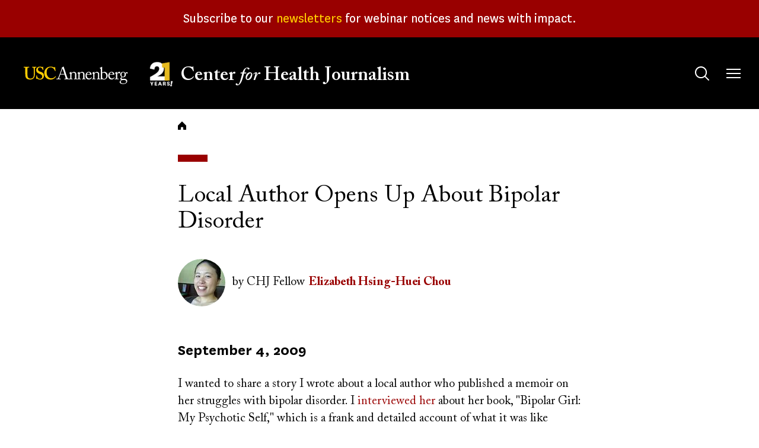

--- FILE ---
content_type: text/html; charset=UTF-8
request_url: https://centerforhealthjournalism.org/our-work/insights/local-author-opens-about-bipolar-disorder
body_size: 8247
content:
<!DOCTYPE html>
<html lang="en" dir="ltr" prefix="og: https://ogp.me/ns#">
  <head>
    <meta charset="utf-8" />
<meta name="description" content="I wanted to share a story I wrote about a local author who published a memoir on her struggles with bipolar disorder. I interviewed her about her book, &quot;Bipolar Girl: My Psychotic Self,&quot; which is a frank and detailed account of what it was like growing up in a traditional Mexican-American family that did not possess a &quot;manual&quot; for how to handle her illness, and her own struggle to accept her illness." />
<meta name="abstract" content="I wanted to share a story I wrote about a local author who published a memoir on her struggles with bipolar disorder. I interviewed her about her book, &quot;Bipolar Girl: My Psychotic Self,&quot; which is a frank and detailed account of what it was like growing up in a traditional Mexican-American family that did not possess a &quot;manual&quot; for how to handle her illness, and her own struggle to accept her illness." />
<meta name="robots" content="index, follow" />
<link rel="canonical" href="https://centerforhealthjournalism.org/our-work/insights/local-author-opens-about-bipolar-disorder" />
<meta property="og:site_name" content="USC Center for Health Journalism" />
<meta property="og:type" content="article" />
<meta property="og:url" content="https://centerforhealthjournalism.org/our-work/insights/local-author-opens-about-bipolar-disorder" />
<meta property="og:title" content="Local Author Opens Up About Bipolar Disorder" />
<meta property="og:description" content="I wanted to share a story I wrote about a local author who published a memoir on her struggles with bipolar disorder. I interviewed her about her book, &quot;Bipolar Girl: My Psychotic Self,&quot; which is a frank and detailed account of what it was like growing up in a traditional Mexican-American family that did not possess a &quot;manual&quot; for how to handle her illness, and her own struggle to accept her illness." />
<meta property="og:image:url" content="https://centerforhealthjournalism.org[node:field_social_share_image:social_share_image:url]" />
<meta name="twitter:card" content="summary_large_image" />
<meta name="twitter:title" content="Local Author Opens Up About Bipolar Disorder" />
<meta name="twitter:site" content="@ReportingHealth" />
<meta name="twitter:description" content="I wanted to share a story I wrote about a local author who published a memoir on her struggles with bipolar disorder. I interviewed her about her book, &quot;Bipolar Girl: My Psychotic Self,&quot; which is a frank and detailed account of what it was like growing up in a traditional Mexican-American family that did not possess a &quot;manual&quot; for how to handle her illness, and her own struggle to accept her illness." />
<script async defer data-domain="centerforhealthjournalism.org" src="https://plausible.io/js/plausible.js"></script>
<script>window.plausible = window.plausible || function() { (window.plausible.q = window.plausible.q || []).push(arguments) }</script>
<meta name="Generator" content="Drupal 10 (https://www.drupal.org)" />
<meta name="MobileOptimized" content="width" />
<meta name="HandheldFriendly" content="true" />
<meta name="viewport" content="width=device-width, initial-scale=1.0" />
<link rel="icon" href="/themes/custom/chj2023/favicon.ico" type="image/vnd.microsoft.icon" />

    <title>Local Author Opens Up About Bipolar Disorder | USC Center for Health Journalism</title>
    <link rel="stylesheet" media="all" href="/sites/default/files/css/css_xsNjxhoS7yJ73vgDV--wfhMpBCt8UzSTnCjXqLNogNQ.css?delta=0&amp;language=en&amp;theme=chj2023&amp;include=eJxljUEOAiEQBD-EYtbHeCQD20F0YBJmWMPvXfWgiZdOperQ6XpbTsvZZ5ZIfFCbXFp2WSQzQlL4D-50IUOv1O-_tclXM00ZFtaiSTb06aUhCTudaqg-ksJZDBWZKtr4F693qNsKHurfe6yyDsYTusxAXA" />
<link rel="stylesheet" media="all" href="/sites/default/files/css/css_YuRJ2yjhmlkczHPKMLzNhUiYqUGlLx22htxoabgZLRs.css?delta=1&amp;language=en&amp;theme=chj2023&amp;include=eJxljUEOAiEQBD-EYtbHeCQD20F0YBJmWMPvXfWgiZdOperQ6XpbTsvZZ5ZIfFCbXFp2WSQzQlL4D-50IUOv1O-_tclXM00ZFtaiSTb06aUhCTudaqg-ksJZDBWZKtr4F693qNsKHurfe6yyDsYTusxAXA" />

    
  </head>
  <body class="page-node-9477 page-node-type-column  our-work insights local-author-opens-about-bipolar-disorder layout-no-sidebars">
        <a href="#main-content" class="visually-hidden focusable">
      Skip to main content
    </a>
    
      <div class="dialog-off-canvas-main-canvas" data-off-canvas-main-canvas>
    

<div class="layout-container">

  <header role="banner" id="header">
                  <div id="leaderboard" class="leaderboard">
          <div class="region region-leaderboard">

    
           

<div id="block-chj2023-sitewidealerts" class="block block__sitewide-alert-block block__">
  
    
      <div class="content">
      <div data-sitewide-alert role="banner"></div>
    </div>
  </div>

      </div>

      </div>
    
    <div class="header__main">
      <div class="container">
        <div class="header__main-inner">
            <div class="region region-branding">

    
           

<div id="block-chj2023-site-branding" class="block__site-branding block block__system block__">
  
    
      <a href="/" class="home-link" rel="home">
      <img class="logo_img" src="/themes/custom/chj2023/logo.svg" alt="USC" />
      <img class="logo_motif" src="/themes/custom/chj2023/images/21-years.png" alt="21 Years!" />
      <span class="logo_text"><span>USC </span>Center <i>for</i> Health Journalism</span>
    </a>
</div>

      </div>

            <div class="region region-main-menu">

    
           

<div id="block-search" class="block__search-menu--tablet block block__tb-megamenu block__search">
  
    
      <div class="content">
      <nav  class="tbm tbm-search tbm-arrows" id="65a0d73d-4c62-4c60-85bc-2cab9af10095" data-breakpoint="0" aria-label="search navigation">
      <button class="tbm-button" type="button">
      <span class="visually-hidden">Toggle menu</span>
      <span class="tbm-button-container">
        <span></span>
        <span></span>
        <span></span>
        <span></span>
      </span>
    </button>
    <div class="tbm-collapse ">
    <ul  class="tbm-nav level-0 items-1" >
          <li  class="tbm-item level-1 tbm-justify tbm-item--has-dropdown" aria-level="1" >
      <div class="tbm-link-container">
            <button class="tbm-link level-1 no-link tbm-toggle menu-item__search--tablet" tabindex="0" aria-expanded="false">
                        <span class="visually-hidden">Toggle&nbsp;</span>
            Search
              <span class="visually-hidden">&nbsp;submenu</span>
                </button>
                          </div>
    <div  class="tbm-submenu tbm-item-child">
      <div  class="tbm-row">
      <div  class="tbm-column span12 block__search-form">
  <div class="tbm-column-inner">
                 <div  class="tbm-block">
    <div class="block-inner">
      

<div id="block-search-form-block" role="search" class="block block__search block__">
  
    
      <div class="content">
      <form class="search-block-form google-cse" data-drupal-selector="search-block-form-2" action="/search/content" method="get" id="search-block-form--2" accept-charset="UTF-8">
  <div class="js-form-item form-item form-type-search js-form-type-search form-item-keys js-form-item-keys form-no-label">
      <label for="edit-keys--2" class="visually-hidden">Search</label>
        <input title="Enter the terms you wish to search for." placeholder="Search term" data-drupal-selector="edit-keys" type="search" id="edit-keys--2" name="keys" value="" size="15" maxlength="128" class="form-search" />

        </div>
<div data-drupal-selector="edit-actions" class="form-actions js-form-wrapper form-wrapper" id="edit-actions--2"><input data-drupal-selector="edit-submit" type="submit" id="edit-submit--2" value="Search" class="button js-form-submit form-submit" />
</div>

</form>

    </div>
  </div>

    </div>
  </div>

      </div>
</div>

  </div>

  </div>

</li>

  </ul>

      </div>
  </nav>

<script>
if (window.matchMedia("(max-width: 0px)").matches) {
  document.getElementById("65a0d73d-4c62-4c60-85bc-2cab9af10095").classList.add('tbm--mobile')
}
</script>

    </div>
  </div>


<div id="block-mainmenu" class="block block__tb-megamenu block__main">
  
    
      <div class="content">
      <nav  class="tbm tbm-main tbm-arrows" id="ec2ce6bc-735e-46d5-a21b-02aa25b9f5ac" data-breakpoint="1424" aria-label="main navigation">
      <button class="tbm-button" type="button">
      <span class="visually-hidden">Toggle menu</span>
      <span class="tbm-button-container">
        <span></span>
        <span></span>
        <span></span>
        <span></span>
      </span>
    </button>
    <div class="tbm-collapse ">
    <ul  class="tbm-nav level-0 items-6" >
          <li  class="tbm-item level-1 tbm-justify tbm-item--has-dropdown" aria-level="1" >
      <div class="tbm-link-container">
            <button class="tbm-link level-1 no-link tbm-toggle" tabindex="0" aria-expanded="false">
                        <span class="visually-hidden">Toggle&nbsp;</span>
            About
              <span class="visually-hidden">&nbsp;submenu</span>
                </button>
                          </div>
    <div  class="tbm-submenu tbm-item-child">
      <div  class="tbm-row">
      <div  class="tbm-column span6">
  <div class="tbm-column-inner">
               <ul  class="tbm-subnav level-1 items-6">
        <li  class="tbm-item level-2" aria-level="2" >
      <div class="tbm-link-container">
            <a href="/about/our-mission"  class="tbm-link level-2">
                      Our Mission
                </a>
                          </div>
    
</li>

        <li  class="tbm-item level-2" aria-level="2" >
      <div class="tbm-link-container">
            <a href="/about/our-reporting-model"  class="tbm-link level-2">
                      Our Reporting Model
                </a>
                          </div>
    
</li>

        <li  class="tbm-item level-2" aria-level="2" >
      <div class="tbm-link-container">
            <a href="/about/our-leadership-funders"  class="tbm-link level-2">
                      Our Leadership and Funders
                </a>
                          </div>
    
</li>

        <li  class="tbm-item level-2" aria-level="2" >
      <div class="tbm-link-container">
            <a href="/about/center-news"  class="tbm-link level-2">
                      Center News
                </a>
                          </div>
    
</li>

        <li  class="tbm-item level-2" aria-level="2" >
      <div class="tbm-link-container">
            <a href="/about/history"  class="tbm-link level-2">
                      Our History
                </a>
                          </div>
    
</li>

        <li  class="tbm-item level-2" aria-level="2" >
      <div class="tbm-link-container">
            <a href="/about/contact-us"  class="tbm-link level-2">
                      Contact Us
                </a>
                          </div>
    
</li>

  </ul>

      </div>
</div>

      <div  class="tbm-column span6 hidden-collapse">
  <div class="tbm-column-inner">
                 <div  class="tbm-block">
    <div class="block-inner">
      

<div id="block-views-blocktopics-block" class="block block__views block__topics-block">
  
      <h2 class="block-title">Reporting Topics</h2>
    
      <div class="content">
      <div class="views-element-container"><div class="js-view-dom-id-ebe469f6676261af54f6f0362c6f2f2f88a30cf5e041e233bf62850375cedab0">
  
  
  

      <header>
      <p><em>Explore our articles database by topic:</em></p>

    </header>
  
  
  

      <div class="views-row"><div class="views-field views-field-name"><span class="field-content"><a href="/topics/environment-climate" hreflang="en">Environment &amp; Climate</a></span></div></div>
    <div class="views-row"><div class="views-field views-field-name"><span class="field-content"><a href="/topics/health-equity-social-justice" hreflang="en">Health Equity &amp; Social Justice</a></span></div></div>
    <div class="views-row"><div class="views-field views-field-name"><span class="field-content"><a href="/topics/healthcare-systems-policy" hreflang="en">Healthcare Systems &amp; Policy</a></span></div></div>
    <div class="views-row"><div class="views-field views-field-name"><span class="field-content"><a href="/topics/community-public-health" hreflang="en">Community &amp; Public Health</a></span></div></div>
    <div class="views-row"><div class="views-field views-field-name"><span class="field-content"><a href="/topics/children-families" hreflang="en">Children &amp; Families</a></span></div></div>
    <div class="views-row"><div class="views-field views-field-name"><span class="field-content"><a href="/topics/mental-health-trauma" hreflang="en">Mental Health &amp; Trauma</a></span></div></div>

    

  
  

  
  
</div>
</div>

    </div>
  </div>

    </div>
  </div>

      </div>
</div>

  </div>

  </div>

</li>

          <li  class="tbm-item level-1 tbm-justify tbm-item--has-dropdown" aria-level="1" >
      <div class="tbm-link-container">
            <button class="tbm-link level-1 no-link tbm-toggle menu-item__fellowship-grants" tabindex="0" aria-expanded="false">
                        <span class="visually-hidden">Toggle&nbsp;</span>
            Fellowships &amp; Grants
              <span class="visually-hidden">&nbsp;submenu</span>
                </button>
                          </div>
    <div  class="tbm-submenu tbm-item-child">
      <div  class="tbm-row">
      <div  class="tbm-column span6">
  <div class="tbm-column-inner">
               <ul  class="tbm-subnav level-1 items-9">
        <li  class="tbm-item level-2" aria-level="2" >
      <div class="tbm-link-container">
            <a href="/fellowships-grants/our-fellowships-grants"  class="tbm-link level-2 bold">
                      Our Fellowships and Grants
                </a>
                          </div>
    
</li>

        <li  class="tbm-item level-2" aria-level="2" >
      <div class="tbm-link-container">
            <a href="/fellowships-grants/national-fellowship"  class="tbm-link level-2">
                      National Fellowship
                </a>
                          </div>
    
</li>

        <li  class="tbm-item level-2" aria-level="2" >
      <div class="tbm-link-container">
            <a href="/fellowships-grants/california-fellowship"  class="tbm-link level-2">
                      California Health Equity Fellowship
                </a>
                          </div>
    
</li>

        <li  class="tbm-item level-2" aria-level="2" >
      <div class="tbm-link-container">
            <a href="/fellowships-grants/data-fellowship"  class="tbm-link level-2">
                      Data Fellowship
                </a>
                          </div>
    
</li>

        <li  class="tbm-item level-2" aria-level="2" >
      <div class="tbm-link-container">
            <a href="/fellowships-grants/impact-fund-reporting-health-equity-health-systems"  class="tbm-link level-2">
                      Impact Fund for Reporting on Health Equity and Health Systems
                </a>
                          </div>
    
</li>

        <li  class="tbm-item level-2" aria-level="2" >
      <div class="tbm-link-container">
            <a href="https://centerforhealthjournalism.org/health-and-climate-change-reporting-fellowship"  class="tbm-link level-2">
                      Health and Climate Change Reporting Fellowship
                </a>
                          </div>
    
</li>

        <li  class="tbm-item level-2" aria-level="2" >
      <div class="tbm-link-container">
            <a href="/domestic-violence-symposium-and-impact-reporting-fund"  class="tbm-link level-2">
                      Domestic Violence Symposium and Impact Reporting Fund
                </a>
                          </div>
    
</li>

        <li  class="tbm-item level-2" aria-level="2" >
      <div class="tbm-link-container">
            <a href="/child-welfare-symposium-and-impact-reporting-fund"  class="tbm-link level-2">
                      Child Welfare Symposium and Impact Reporting Fund
                </a>
                          </div>
    
</li>

  </ul>

      </div>
</div>

      <div  class="tbm-column span6 hidden-collapse">
  <div class="tbm-column-inner">
                 <div  class="tbm-block">
    <div class="block-inner">
      

<div id="block-views-blocktopics-block--2" class="block block__views block__topics-block">
  
      <h2 class="block-title">Reporting Topics</h2>
    
      <div class="content">
      <div class="views-element-container"><div class="js-view-dom-id-10ec86736a46b5d85cec6b9f8b6cef1ef7698fd0afe3d909e30d4c574588a6de">
  
  
  

      <header>
      <p><em>Explore our articles database by topic:</em></p>

    </header>
  
  
  

      <div class="views-row"><div class="views-field views-field-name"><span class="field-content"><a href="/topics/environment-climate" hreflang="en">Environment &amp; Climate</a></span></div></div>
    <div class="views-row"><div class="views-field views-field-name"><span class="field-content"><a href="/topics/health-equity-social-justice" hreflang="en">Health Equity &amp; Social Justice</a></span></div></div>
    <div class="views-row"><div class="views-field views-field-name"><span class="field-content"><a href="/topics/healthcare-systems-policy" hreflang="en">Healthcare Systems &amp; Policy</a></span></div></div>
    <div class="views-row"><div class="views-field views-field-name"><span class="field-content"><a href="/topics/community-public-health" hreflang="en">Community &amp; Public Health</a></span></div></div>
    <div class="views-row"><div class="views-field views-field-name"><span class="field-content"><a href="/topics/children-families" hreflang="en">Children &amp; Families</a></span></div></div>
    <div class="views-row"><div class="views-field views-field-name"><span class="field-content"><a href="/topics/mental-health-trauma" hreflang="en">Mental Health &amp; Trauma</a></span></div></div>

    

  
  

  
  
</div>
</div>

    </div>
  </div>

    </div>
  </div>

      </div>
</div>

  </div>

  </div>

</li>

          <li  class="tbm-item level-1 tbm-justify tbm-item--has-dropdown" aria-level="1" >
      <div class="tbm-link-container">
            <button class="tbm-link level-1 no-link tbm-toggle" tabindex="0" aria-expanded="false">
                        <span class="visually-hidden">Toggle&nbsp;</span>
            Our Work
              <span class="visually-hidden">&nbsp;submenu</span>
                </button>
                          </div>
    <div  class="tbm-submenu tbm-item-child">
      <div  class="tbm-row">
      <div  class="tbm-column span6">
  <div class="tbm-column-inner">
               <ul  class="tbm-subnav level-1 items-5">
        <li  class="tbm-item level-2" aria-level="2" >
      <div class="tbm-link-container">
            <a href="/our-work/reporting"  class="tbm-link level-2">
                      Reporting
                </a>
                          </div>
    
</li>

        <li  class="tbm-item level-2" aria-level="2" >
      <div class="tbm-link-container">
            <a href="/our-work/insights"  class="tbm-link level-2">
                      Insights
                </a>
                          </div>
    
</li>

        <li  class="tbm-item level-2" aria-level="2" >
      <div class="tbm-link-container">
            <a href="/our-work/webinars"  class="tbm-link level-2">
                      Webinars
                </a>
                          </div>
    
</li>

        <li  class="tbm-item level-2 tbm-left tbm-group" aria-level="2" >
      <div class="tbm-link-container">
            <a href="/our-work/collaboratives"  class="tbm-link level-2 tbm-group-title" aria-expanded="false">
                      Collaboratives
                </a>
                          </div>
    <div  class="tbm-group-container tbm-item-child">
      <div  class="tbm-row">
      <div  class="tbm-column span12">
  <div class="tbm-column-inner">
               <ul  class="tbm-subnav level-2 items-3">
        <li  class="tbm-item level-3" aria-level="3" >
      <div class="tbm-link-container">
            <a href="/our-work/collaboratives/just-one-breath"  class="tbm-link level-3">
                      Just One Breath
                </a>
                          </div>
    
</li>

        <li  class="tbm-item level-3" aria-level="3" >
      <div class="tbm-link-container">
            <a href="/our-work/collaboratives/living-shadows"  class="tbm-link level-3">
                      Living in the Shadows
                </a>
                          </div>
    
</li>

        <li  class="tbm-item level-3" aria-level="3" >
      <div class="tbm-link-container">
            <a href="/our-work/collaboratives/uncovered-california"  class="tbm-link level-3">
                      Uncovered California
                </a>
                          </div>
    
</li>

  </ul>

      </div>
</div>

  </div>

  </div>

</li>

        <li  class="tbm-item level-2" aria-level="2" >
      <div class="tbm-link-container">
            <a href="/our-work/community-engagement"  class="tbm-link level-2">
                      Engagement
                </a>
                          </div>
    
</li>

  </ul>

      </div>
</div>

      <div  class="tbm-column span6 hidden-collapse">
  <div class="tbm-column-inner">
                 <div  class="tbm-block">
    <div class="block-inner">
      

<div id="block-views-blocktopics-block--3" class="block block__views block__topics-block">
  
      <h2 class="block-title">Reporting Topics</h2>
    
      <div class="content">
      <div class="views-element-container"><div class="js-view-dom-id-88566c6d9d1147b36169c488e2da943ba74814722952887fe0019c6ad28bc73d">
  
  
  

      <header>
      <p><em>Explore our articles database by topic:</em></p>

    </header>
  
  
  

      <div class="views-row"><div class="views-field views-field-name"><span class="field-content"><a href="/topics/environment-climate" hreflang="en">Environment &amp; Climate</a></span></div></div>
    <div class="views-row"><div class="views-field views-field-name"><span class="field-content"><a href="/topics/health-equity-social-justice" hreflang="en">Health Equity &amp; Social Justice</a></span></div></div>
    <div class="views-row"><div class="views-field views-field-name"><span class="field-content"><a href="/topics/healthcare-systems-policy" hreflang="en">Healthcare Systems &amp; Policy</a></span></div></div>
    <div class="views-row"><div class="views-field views-field-name"><span class="field-content"><a href="/topics/community-public-health" hreflang="en">Community &amp; Public Health</a></span></div></div>
    <div class="views-row"><div class="views-field views-field-name"><span class="field-content"><a href="/topics/children-families" hreflang="en">Children &amp; Families</a></span></div></div>
    <div class="views-row"><div class="views-field views-field-name"><span class="field-content"><a href="/topics/mental-health-trauma" hreflang="en">Mental Health &amp; Trauma</a></span></div></div>

    

  
  

  
  
</div>
</div>

    </div>
  </div>

    </div>
  </div>

      </div>
</div>

  </div>

  </div>

</li>

          <li  class="tbm-item level-1 tbm-justify tbm-item--has-dropdown" aria-level="1" >
      <div class="tbm-link-container">
            <button class="tbm-link level-1 no-link tbm-toggle" tabindex="0" aria-expanded="false">
                        <span class="visually-hidden">Toggle&nbsp;</span>
            Our Impact
              <span class="visually-hidden">&nbsp;submenu</span>
                </button>
                          </div>
    <div  class="tbm-submenu tbm-item-child">
      <div  class="tbm-row">
      <div  class="tbm-column span6">
  <div class="tbm-column-inner">
               <ul  class="tbm-subnav level-1 items-3">
        <li  class="tbm-item level-2" aria-level="2" >
      <div class="tbm-link-container">
            <a href="/our-impact/out-impact-glance"  class="tbm-link level-2">
                      Our Impact at a Glance
                </a>
                          </div>
    
</li>

        <li  class="tbm-item level-2" aria-level="2" >
      <div class="tbm-link-container">
            <a href="/our-impact/case-studies"  class="tbm-link level-2">
                      Case Studies
                </a>
                          </div>
    
</li>

        <li  class="tbm-item level-2" aria-level="2" >
      <div class="tbm-link-container">
            <a href="/our-impact/support-us"  class="tbm-link level-2">
                      Support Us
                </a>
                          </div>
    
</li>

  </ul>

      </div>
</div>

      <div  class="tbm-column span6 hidden-collapse">
  <div class="tbm-column-inner">
                 <div  class="tbm-block">
    <div class="block-inner">
      

<div id="block-views-blocktopics-block--4" class="block block__views block__topics-block">
  
      <h2 class="block-title">Reporting Topics</h2>
    
      <div class="content">
      <div class="views-element-container"><div class="js-view-dom-id-64fcb1bd8f87e2593177c6631cee4acbe55b001946c5e3b4a301c25ac076c67a">
  
  
  

      <header>
      <p><em>Explore our articles database by topic:</em></p>

    </header>
  
  
  

      <div class="views-row"><div class="views-field views-field-name"><span class="field-content"><a href="/topics/environment-climate" hreflang="en">Environment &amp; Climate</a></span></div></div>
    <div class="views-row"><div class="views-field views-field-name"><span class="field-content"><a href="/topics/health-equity-social-justice" hreflang="en">Health Equity &amp; Social Justice</a></span></div></div>
    <div class="views-row"><div class="views-field views-field-name"><span class="field-content"><a href="/topics/healthcare-systems-policy" hreflang="en">Healthcare Systems &amp; Policy</a></span></div></div>
    <div class="views-row"><div class="views-field views-field-name"><span class="field-content"><a href="/topics/community-public-health" hreflang="en">Community &amp; Public Health</a></span></div></div>
    <div class="views-row"><div class="views-field views-field-name"><span class="field-content"><a href="/topics/children-families" hreflang="en">Children &amp; Families</a></span></div></div>
    <div class="views-row"><div class="views-field views-field-name"><span class="field-content"><a href="/topics/mental-health-trauma" hreflang="en">Mental Health &amp; Trauma</a></span></div></div>

    

  
  

  
  
</div>
</div>

    </div>
  </div>

    </div>
  </div>

      </div>
</div>

  </div>

  </div>

</li>

        <li  class="tbm-item level-1 search--mobile" aria-level="1" >
      <div class="tbm-link-container">
            <a href="https://bit.ly/2026DonationButton"  class="tbm-link level-1 menu-item__search--mobile">
                      Donate
                </a>
                          </div>
    
</li>

          <li  class="tbm-item level-1 search--desktop tbm-justify tbm-item--has-dropdown" aria-level="1" >
      <div class="tbm-link-container">
            <button class="tbm-link level-1 no-link tbm-toggle menu-item__search--desktop" tabindex="0" aria-expanded="false">
                        <span class="visually-hidden">Toggle&nbsp;</span>
            Search
              <span class="visually-hidden">&nbsp;submenu</span>
                </button>
                          </div>
    <div  class="tbm-submenu tbm-item-child">
      <div  class="tbm-row">
      <div  class="tbm-column span12 block__search-form hidden-collapse">
  <div class="tbm-column-inner">
                 <div  class="tbm-block">
    <div class="block-inner">
      

<div id="block-search-form-block--2" role="search" class="block block__search block__">
  
    
      <div class="content">
      <form class="search-block-form google-cse" data-drupal-selector="search-block-form-4" action="/search/content" method="get" id="search-block-form--4" accept-charset="UTF-8">
  <div class="js-form-item form-item form-type-search js-form-type-search form-item-keys js-form-item-keys form-no-label">
      <label for="edit-keys--4" class="visually-hidden">Search</label>
        <input title="Enter the terms you wish to search for." placeholder="Search term" data-drupal-selector="edit-keys" type="search" id="edit-keys--4" name="keys" value="" size="15" maxlength="128" class="form-search" />

        </div>
<div data-drupal-selector="edit-actions" class="form-actions js-form-wrapper form-wrapper" id="edit-actions--4"><input data-drupal-selector="edit-submit" type="submit" id="edit-submit--4" value="Search" class="button js-form-submit form-submit" />
</div>

</form>

    </div>
  </div>

    </div>
  </div>

      </div>
</div>

  </div>

  </div>

</li>

  </ul>

      </div>
  </nav>

<script>
if (window.matchMedia("(max-width: 1424px)").matches) {
  document.getElementById("ec2ce6bc-735e-46d5-a21b-02aa25b9f5ac").classList.add('tbm--mobile')
}
</script>

    </div>
  </div>


<div class="views-element-container block__views-topics block block__views block__topics-block" id="block-chj2023-views-block-topics-block">
  
      <h2 class="block-title">Reporting Topics</h2>
    
      <div class="content">
      <div><div class="js-view-dom-id-77ec9206dd3dff5737be603a38bd9167cf33ee8ec7165d273eb5cc956d740649">
  
  
  

      <header>
      <p><em>Explore our articles database by topic:</em></p>

    </header>
  
  
  

      <div class="views-row"><div class="views-field views-field-name"><span class="field-content"><a href="/topics/environment-climate" hreflang="en">Environment &amp; Climate</a></span></div></div>
    <div class="views-row"><div class="views-field views-field-name"><span class="field-content"><a href="/topics/health-equity-social-justice" hreflang="en">Health Equity &amp; Social Justice</a></span></div></div>
    <div class="views-row"><div class="views-field views-field-name"><span class="field-content"><a href="/topics/healthcare-systems-policy" hreflang="en">Healthcare Systems &amp; Policy</a></span></div></div>
    <div class="views-row"><div class="views-field views-field-name"><span class="field-content"><a href="/topics/community-public-health" hreflang="en">Community &amp; Public Health</a></span></div></div>
    <div class="views-row"><div class="views-field views-field-name"><span class="field-content"><a href="/topics/children-families" hreflang="en">Children &amp; Families</a></span></div></div>
    <div class="views-row"><div class="views-field views-field-name"><span class="field-content"><a href="/topics/mental-health-trauma" hreflang="en">Mental Health &amp; Trauma</a></span></div></div>

    

  
  

  
  
</div>
</div>

    </div>
  </div>

      </div>

        </div>
      </div>
    </div>
  </header>


  <main id="content" role="main"  class="content-main ">

    <a id="main-content" tabindex="-1"></a>
    
      <div class="region region-highlighted">

    
           <div data-drupal-messages-fallback class="hidden"></div>

      </div>


    


    
          <div class="section--content-top">
                  <div class="region region-breadcrumb">

    
           

<div id="block-chj2023-breadcrumbs" class="block__breadcrumbs block block__system block__">
    <div class="block__decoration"></div>
  
    
      <div class="content">
        <nav role="navigation" aria-labelledby="system-breadcrumb">
    <h2 id="system-breadcrumb" class="visually-hidden">Breadcrumb</h2>
    <ol>
          <li>
                  <a href="/">Home</a>
              </li>
        </ol>
  </nav>

    </div>
  </div>

      </div>

        
      </div>
    
    <div class="layout-content">
        <div class="region region-content">

    
           

<div id="block-chj2023-content" class="block__main-content block block__system block__">
  
    
      <div class="content">
      <article class="node--type--column node--view-mode--full">

  
    

  
        <div class="content__header layout layout--onecol">
    <div  class="layout__region layout__region--content">
      

<div class="block block__layout-builder block__node-column-links">
  
    
      <div class="content">
      
    </div>
  </div>

    </div>
  </div>
  <div class="layout layout--onecol">
    <div  class="layout__region layout__region--content">
      

<div class="block block__layout-builder block__node-column-title">
  
    
      <div class="content">
        
            <div class="field field--name-title field--type-string field--label-hidden field__item"><h1>Local Author Opens Up About Bipolar Disorder</h1></div>
      
    </div>
  </div>


<div class="block block__layout-builder block__node-column-field-authors">
  
    
      <div class="content">
      
  <div class="field field--name-field-authors field--type-entity-reference field--label-visually_hidden">
    <div class="field__label visually-hidden">Author(s)</div>
          <div class="field__items">
              <div class="field__item"><article class="node--type--person node--view-mode--byline">

  
    

  
        <div class="layout layout--onecol">
    <div  class="layout__region layout__region--content">
      

<div class="block block__layout-builder block__node-person-field-profile-picture">
  
    
      <div class="content">
      
            <div class="field field--name-field-profile-picture field--type-entity-reference field--label-hidden field__item"><article class="media media--type-image media--view-mode-byline-image">
  
      
  <div class="field field--name-field-media-image field--type-image field--label-visually_hidden">
    <div class="field__label visually-hidden">Image</div>
              <div class="field__item">  <img loading="lazy" src="/sites/default/files/styles/byline_image/public/pictures/picture-92-1339368025.jpg?itok=lHTIlc41" width="80" height="80" />


</div>
          </div>

  </article>
</div>
      
    </div>
  </div>


<div class="block block__layout-builder block__basic">
  
    
      <div class="content">
      
            <div class="field field--name-field-block-body field--type-text-long field--label-hidden field__item">by </div>
      
    </div>
  </div>


 
          <span>&nbsp;CHJ Fellow</span>
  



<div class="block block__layout-builder block__node-person-title">
  
    
      <div class="content">
      

<div class="field field--name-title field--type-string field--label-inline clearfix">
  <div class="field__label"></div>
      <div class="field__item"><span><a href="/elizabeth-hsing-huei-chou" hreflang="en">Elizabeth Hsing-Huei Chou</a></span></div>
  </div>

    </div>
  </div>

    </div>
  </div>

  
</article>
</div>
              </div>
      </div>

    </div>
  </div>


<div class="block block__layout-builder block__node-column-published-at">
  
    
      <div class="content">
      
  <div class="field field--name-published-at field--type-published-at field--label-visually_hidden">
    <div class="field__label visually-hidden">Published on</div>
              <div class="field__item">September 4, 2009</div>
          </div>

    </div>
  </div>


<div class="block block__layout-builder block__node-column-field-body">
  
    
      <div class="content">
      
            <div class="field field--name-field-body field--type-text-long field--label-hidden field__item"><p>I wanted to share a story I wrote about a local author who published a memoir on her struggles with bipolar disorder. I <a target="_blank" href="http://egpnews.com/?p=12387">interviewed her</a> about her book, "Bipolar Girl: My Psychotic Self," which is a frank and detailed account of what it was like growing up in a traditional Mexican-American family that did not possess a "manual" for how to handle her illness, and her own struggle to accept her illness. The book also goes into how she got involved with a "warm" non-crisis line for mental illness sufferers and her efforts to create an online network bipolar sufferers through platforms like MySpace, Twitter, and Facebook. One of the major obstacles for mental illness sufferers is actually the stigma surrounding the topic, which causes many to avoid medication (because they are in denial and do not like the side effects) or to avoid getting diagnosed. She held a reading and signing event at a local library, which was attended by many people whose family members suffer from bipolar disorder, also known as manic depression and many talked about how they wished mental illness sufferers are not written off as just "crazy."</p></div>
      
    </div>
  </div>

    </div>
  </div>

  
</article>

    </div>
  </div>


<div class="views-element-container block block__views block__related-reporting-block-2" id="block-views-block-related-reporting-block-2">
  
    
      <div class="content">
      <div><div class="js-view-dom-id-65c43ce8218ece3d6c1567df13d1ba8e274903a5a8529f5b88e8f25f9b617121">
  
  
  

  
  
  

      <div class="views-row"></div>

    

  
  

  
  
</div>
</div>

    </div>
  </div>

      </div>

    </div>
    
    
    
  </main>

      <footer role="contentinfo" id="footer">
      <div class="container">
          <div class="region region-footer-first">

    
           

<div id="block-contactinfofooter" class="block__contact-info block block__block-content block__50b27040-2835-4b66-a299-41b7d8109f01">
  
    
      <div class="content">
      
            <div class="field field--name-field-block-body field--type-text-long field--label-hidden field__item"><p><b>The Center for Health Journalism</b> at the USC Annenberg School for Communication and Journalism </p>
<p class="address">3630 Watt Way, Los Angeles, CA 90089</p>
<p class="phone">Phone: <a href="tel:213-821-8824">(213) 821-8824</a></p>
</div>
      
    </div>
  </div>

      </div>

          <div class="region region-footer-second">

    
           <nav role="navigation" aria-labelledby="block-chj2023-socialmedia-menu" id="block-chj2023-socialmedia" class="block__follow-us block">
      
  <h2 id="block-chj2023-socialmedia-menu" class="block-title">Follow Us</h2>
  

        
              <ul>
              <li>
        <a href="https://www.facebook.com/ReportingonHealth" class="social--facebook">Facebook</a>
              </li>
          <li>
        <a href="https://twitter.com/ReportingHealth" class="social--twitter">Twitter</a>
              </li>
          <li>
        <a href="https://www.youtube.com/user/ReportingonHealth/featured" class="social--youtube">YouTube</a>
              </li>
          <li>
        <a href="https://www.instagram.com/chjreportinghealth/" title="Follow us on Instagram">Instagram</a>
              </li>
          <li>
        <a href="https://www.linkedin.com/company/centerforhealthjournalism">LinkedIn</a>
              </li>
        </ul>
  


  </nav>


<div id="block-mailinglistfooter" class="block__mailing-list block block__block-content block__3d3e826f-1963-4f6b-8215-acd459eed5e0">
  
    
      <div class="content">
      
            <div class="field field--name-field-block-body field--type-text-long field--label-hidden field__item"><a href="/mailing-list-signup">Newsletter sign up</a></div>
      
    </div>
  </div>
<nav role="navigation" aria-labelledby="block-footer-menu" id="block-footer" class="block__footer-menu block">
            
  <h2 class="visually-hidden block-title" id="block-footer-menu">Footer Menu</h2>
  

        
              <ul>
              <li>
        <a href="/privacy-policy" data-drupal-link-system-path="node/31">Privacy Policy</a>
              </li>
          <li>
        <a href="/site-credits" data-drupal-link-system-path="node/30">Site Credits</a>
              </li>
          <li>
        <a href="/terms-conditions" data-drupal-link-system-path="node/32">Terms &amp; Conditions</a>
              </li>
        </ul>
  


  </nav>

      </div>

      </div>
    </footer>
  
</div>

  </div>

    
    <script type="application/json" data-drupal-selector="drupal-settings-json">{"path":{"baseUrl":"\/","pathPrefix":"","currentPath":"node\/9477","currentPathIsAdmin":false,"isFront":false,"currentLanguage":"en"},"pluralDelimiter":"\u0003","suppressDeprecationErrors":true,"TBMegaMenu":{"TBElementsCounter":{"column":null},"theme":"chj2023","ec2ce6bc-735e-46d5-a21b-02aa25b9f5ac":{"arrows":"1"},"65a0d73d-4c62-4c60-85bc-2cab9af10095":{"arrows":"1"}},"googlePSE":{"language":"en","displayWatermark":0},"ajaxTrustedUrl":{"\/search\/content":true},"sitewideAlert":{"refreshInterval":120000,"automaticRefresh":false},"user":{"uid":0,"permissionsHash":"ff814d4677f14bbf9b4f72845beeccb9b2e00b332b93135ca264ebf4f8cddb3f"}}</script>
<script src="/sites/default/files/js/js_W7J4KImyacbR_eAEKZ9X01jIkOPEHlBRZe_gIexTzZQ.js?scope=footer&amp;delta=0&amp;language=en&amp;theme=chj2023&amp;include=eJwlxkEOgCAMBMAPYTD4GI-k4AarBQyt8fuaOKfJ-xHmsPgiPZFMmgdfpq70XgQxK_zfbysZRqVxOmXDwxsiCYZ5bmzOUqwoVNFun0jxAtnwIgg"></script>

  </body>
</html>


--- FILE ---
content_type: text/css
request_url: https://centerforhealthjournalism.org/sites/default/files/css/css_YuRJ2yjhmlkczHPKMLzNhUiYqUGlLx22htxoabgZLRs.css?delta=1&language=en&theme=chj2023&include=eJxljUEOAiEQBD-EYtbHeCQD20F0YBJmWMPvXfWgiZdOperQ6XpbTsvZZ5ZIfFCbXFp2WSQzQlL4D-50IUOv1O-_tclXM00ZFtaiSTb06aUhCTudaqg-ksJZDBWZKtr4F693qNsKHurfe6yyDsYTusxAXA
body_size: 22179
content:
/* @license GPL-2.0-or-later https://www.drupal.org/licensing/faq */
@font-face{font-family:'Adobe Caslon Pro';src:url(/themes/custom/chj2023/fonts/ACaslonPro-Regular.woff2) format("woff2"),url(/themes/custom/chj2023/fonts/ACaslonPro-Regular.woff) format("woff");font-weight:normal;font-style:normal;font-display:swap}@font-face{font-family:'Adobe Caslon Pro';src:url(/themes/custom/chj2023/fonts/ACaslonPro-Italic.woff2) format("woff2"),url(/themes/custom/chj2023/fonts/ACaslonPro-Italic.woff) format("woff");font-weight:normal;font-style:italic;font-display:swap}@font-face{font-family:'Adobe Caslon Pro';src:url(/themes/custom/chj2023/fonts/ACaslonPro-Semibold.woff2) format("woff2"),url(/themes/custom/chj2023/fonts/ACaslonPro-Semibold.woff) format("woff");font-weight:600;font-style:normal;font-display:swap}@font-face{font-family:'Adobe Caslon Pro';src:url(/themes/custom/chj2023/fonts/ACaslonPro-SemiboldItalic.woff2) format("woff2"),url(/themes/custom/chj2023/fonts/ACaslonPro-SemiboldItalic.woff) format("woff");font-weight:600;font-style:italic;font-display:swap}@font-face{font-family:'Adobe Caslon Pro';src:url(/themes/custom/chj2023/fonts/ACaslonPro-Bold.woff2) format("woff2"),url(/themes/custom/chj2023/fonts/ACaslonPro-Bold.woff) format("woff");font-weight:bold;font-style:normal;font-display:swap}@font-face{font-family:'Adobe Caslon Pro';src:url(/themes/custom/chj2023/fonts/ACaslonPro-BoldItalic.woff2) format("woff2"),url(/themes/custom/chj2023/fonts/ACaslonPro-BoldItalic.woff) format("woff");font-weight:bold;font-style:italic;font-display:swap}@font-face{font-family:'National';src:url(/themes/custom/chj2023/fonts/National-Light.woff2) format("woff2"),url(/themes/custom/chj2023/fonts/National-Light.woff) format("woff");font-weight:300;font-style:normal;font-display:swap}@font-face{font-family:'National';src:url(/themes/custom/chj2023/fonts/National-LightItalic.woff2) format("woff2"),url(/themes/custom/chj2023/fonts/National-LightItalic.woff) format("woff");font-weight:300;font-style:italic;font-display:swap}@font-face{font-family:'National';src:url(/themes/custom/chj2023/fonts/National-Regular.woff2) format("woff2"),url(/themes/custom/chj2023/fonts/National-Regular.woff) format("woff");font-weight:normal;font-style:normal;font-display:swap}@font-face{font-family:'National';src:url(/themes/custom/chj2023/fonts/National-RegularItalic.woff2) format("woff2"),url(/themes/custom/chj2023/fonts/National-RegularItalic.woff) format("woff");font-weight:normal;font-style:italic;font-display:swap}@font-face{font-family:'National';src:url(/themes/custom/chj2023/fonts/National-Semibold.woff2) format("woff2"),url(/themes/custom/chj2023/fonts/National-Semibold.woff) format("woff");font-weight:600;font-style:normal;font-display:swap}@font-face{font-family:'National';src:url(/themes/custom/chj2023/fonts/National-SemiboldItalic.woff2) format("woff2"),url(/themes/custom/chj2023/fonts/National-SemiboldItalic.woff) format("woff");font-weight:600;font-style:italic;font-display:swap}@font-face{font-family:'National';src:url(/themes/custom/chj2023/fonts/National-Bold.woff2) format("woff2"),url(/themes/custom/chj2023/fonts/National-Bold.woff) format("woff");font-weight:bold;font-style:normal;font-display:swap}@font-face{font-family:'National';src:url(/themes/custom/chj2023/fonts/National-BoldItalic.woff2) format("woff2"),url(/themes/custom/chj2023/fonts/National-BoldItalic.woff) format("woff");font-weight:bold;font-style:italic;font-display:swap}.skip-link{margin:0}.skip-link a,.skip-link a:visited{display:block;width:100%;padding:2px 0 3px;text-align:center;color:#fff}.main-content{outline:none}*{box-sizing:border-box;-ms-box-sizing:border-box}html{min-height:100%;font-size:100%;line-height:1.5;-webkit-font-smoothing:antialiased;-moz-osx-font-smoothing:grayscale;-webkit-text-size-adjust:100%;-moz-text-size-adjust:100%;text-size-adjust:100%}body{margin:0;padding:0}img,picture,object,figure,input,svg{max-width:100%;height:auto}iframe{margin-right:auto;margin-left:auto}hr{margin:1.0rem 0 1.5rem;border:none;border-top:1px solid #ccc}.pager-show-more a,.button,.button-on-dark,.page-node-type-homepage .block__node-homepage-field-call-to-action a,.node--type--webinar.node--view-mode--listing_page_teaser .field--name-field-url a,.page-node-type-webinar .block__node-webinar-field-url .field--name-field-url a{display:inline-block;padding:0.75em 2.25em;font-size:1rem;font-family:"National",Helvetica,Arial,sans-serif;font-weight:700;color:#900;text-transform:uppercase;letter-spacing:0.1em;border:1px solid #900;background-color:transparent;transition:color 0.25s ease,border-color 0.25s ease,background-color 0.25s ease}.pager-show-more a:hover,.pager-show-more a:focus,.pager-show-more a:active,.button:hover,.button-on-dark:hover,.page-node-type-homepage .block__node-homepage-field-call-to-action a:hover,.node--type--webinar.node--view-mode--listing_page_teaser .field--name-field-url a:hover,.page-node-type-webinar .block__node-webinar-field-url .field--name-field-url a:hover,.button:focus,.button-on-dark:focus,.page-node-type-homepage .block__node-homepage-field-call-to-action a:focus,.node--type--webinar.node--view-mode--listing_page_teaser .field--name-field-url a:focus,.page-node-type-webinar .block__node-webinar-field-url .field--name-field-url a:focus,.button:active,.button-on-dark:active,.page-node-type-homepage .block__node-homepage-field-call-to-action a:active,.node--type--webinar.node--view-mode--listing_page_teaser .field--name-field-url a:active,.page-node-type-webinar .block__node-webinar-field-url .field--name-field-url a:active{color:#fff;text-decoration:none;border-color:transparent;background-color:#900}.button-on-dark,.page-node-type-homepage .block__node-homepage-field-call-to-action a{color:#fff;border:1px solid #fff}.button-on-dark:hover,.page-node-type-homepage .block__node-homepage-field-call-to-action a:hover,.button-on-dark:focus,.page-node-type-homepage .block__node-homepage-field-call-to-action a:focus,.button-on-dark:active,.page-node-type-homepage .block__node-homepage-field-call-to-action a:active{color:#000;background-color:#fc0}.link__decorated,.link__decorated--black-bkgnd,.link__decorated--red-bkgnd,.block__node-page-field-featured-case-study .links a,.block__node-homepage-field-featured-case-study .links a,.page-node-type-homepage .node--view-mode--homepage_hero .field--name-field-hero-link a,.page-node-type-homepage .paragraph--type--program .field--name-field-links a,.page-node-type-homepage .block__node-homepage-field-featured-chj-news .links a{display:inline-block;font-family:"National",Helvetica,Arial,sans-serif;font-weight:700;font-size:1rem;text-transform:uppercase;letter-spacing:0.05em;color:#000}@media (min-width:64em){.link__decorated,.link__decorated--black-bkgnd,.link__decorated--red-bkgnd,.block__node-page-field-featured-case-study .links a,.block__node-homepage-field-featured-case-study .links a,.page-node-type-homepage .node--view-mode--homepage_hero .field--name-field-hero-link a,.page-node-type-homepage .paragraph--type--program .field--name-field-links a,.page-node-type-homepage .block__node-homepage-field-featured-chj-news .links a{font-size:1.25rem}}.link__decorated .link__text,.link__decorated--black-bkgnd .link__text,.link__decorated--red-bkgnd .link__text,.block__node-page-field-featured-case-study .links a .link__text,.block__node-homepage-field-featured-case-study .links a .link__text,.page-node-type-homepage .node--view-mode--homepage_hero .field--name-field-hero-link a .link__text,.page-node-type-homepage .paragraph--type--program .field--name-field-links a .link__text,.page-node-type-homepage .block__node-homepage-field-featured-chj-news .links a .link__text{padding-right:0.5em}.link__decorated .link__decoration,.link__decorated--black-bkgnd .link__decoration,.link__decorated--red-bkgnd .link__decoration,.block__node-page-field-featured-case-study .links a .link__decoration,.block__node-homepage-field-featured-case-study .links a .link__decoration,.page-node-type-homepage .node--view-mode--homepage_hero .field--name-field-hero-link a .link__decoration,.page-node-type-homepage .paragraph--type--program .field--name-field-links a .link__decoration,.page-node-type-homepage .block__node-homepage-field-featured-chj-news .links a .link__decoration{display:inline-block;position:relative;top:-0.1rem;left:0;width:1.5625rem;height:1.5625rem;background-color:#900;border-radius:50%;border:1px solid transparent;transition:all 0.15s ease-in}@media (min-width:64em){.link__decorated .link__decoration,.link__decorated--black-bkgnd .link__decoration,.link__decorated--red-bkgnd .link__decoration,.block__node-page-field-featured-case-study .links a .link__decoration,.block__node-homepage-field-featured-case-study .links a .link__decoration,.page-node-type-homepage .node--view-mode--homepage_hero .field--name-field-hero-link a .link__decoration,.page-node-type-homepage .paragraph--type--program .field--name-field-links a .link__decoration,.page-node-type-homepage .block__node-homepage-field-featured-chj-news .links a .link__decoration{top:0.15em}}.link__decorated .link__decoration::after,.link__decorated--black-bkgnd .link__decoration::after,.link__decorated--red-bkgnd .link__decoration::after,.block__node-page-field-featured-case-study .links a .link__decoration::after,.block__node-homepage-field-featured-case-study .links a .link__decoration::after,.page-node-type-homepage .node--view-mode--homepage_hero .field--name-field-hero-link a .link__decoration::after,.page-node-type-homepage .paragraph--type--program .field--name-field-links a .link__decoration::after,.page-node-type-homepage .block__node-homepage-field-featured-chj-news .links a .link__decoration::after{content:'';display:inline-block;position:relative;top:0.06rem;left:0.22rem;width:1.03125rem;height:.65rem;background-color:#fff;-webkit-mask:url(/themes/custom/chj2023/images/icons/arrow_small-button.svg) no-repeat center center;mask:url(/themes/custom/chj2023/images/icons/arrow_small-button.svg) no-repeat center center;border-radius:50%}@media (min-width:64em){.link__decorated .link__decoration::after,.link__decorated--black-bkgnd .link__decoration::after,.link__decorated--red-bkgnd .link__decoration::after,.block__node-page-field-featured-case-study .links a .link__decoration::after,.block__node-homepage-field-featured-case-study .links a .link__decoration::after,.page-node-type-homepage .node--view-mode--homepage_hero .field--name-field-hero-link a .link__decoration::after,.page-node-type-homepage .paragraph--type--program .field--name-field-links a .link__decoration::after,.page-node-type-homepage .block__node-homepage-field-featured-chj-news .links a .link__decoration::after{top:-0.15em}}.link__decorated:hover,.link__decorated--black-bkgnd:hover,.link__decorated--red-bkgnd:hover,.block__node-page-field-featured-case-study .links a:hover,.block__node-homepage-field-featured-case-study .links a:hover,.page-node-type-homepage .node--view-mode--homepage_hero .field--name-field-hero-link a:hover,.page-node-type-homepage .paragraph--type--program .field--name-field-links a:hover,.page-node-type-homepage .block__node-homepage-field-featured-chj-news .links a:hover,.link__decorated:focus,.link__decorated--black-bkgnd:focus,.link__decorated--red-bkgnd:focus,.block__node-page-field-featured-case-study .links a:focus,.block__node-homepage-field-featured-case-study .links a:focus,.page-node-type-homepage .node--view-mode--homepage_hero .field--name-field-hero-link a:focus,.page-node-type-homepage .paragraph--type--program .field--name-field-links a:focus,.page-node-type-homepage .block__node-homepage-field-featured-chj-news .links a:focus,.link__decorated:active,.link__decorated--black-bkgnd:active,.link__decorated--red-bkgnd:active,.block__node-page-field-featured-case-study .links a:active,.block__node-homepage-field-featured-case-study .links a:active,.page-node-type-homepage .node--view-mode--homepage_hero .field--name-field-hero-link a:active,.page-node-type-homepage .paragraph--type--program .field--name-field-links a:active,.page-node-type-homepage .block__node-homepage-field-featured-chj-news .links a:active{color:#900;text-decoration:none}.link__decorated:hover .link__decoration,.link__decorated--black-bkgnd:hover .link__decoration,.link__decorated--red-bkgnd:hover .link__decoration,.block__node-page-field-featured-case-study .links a:hover .link__decoration,.block__node-homepage-field-featured-case-study .links a:hover .link__decoration,.page-node-type-homepage .node--view-mode--homepage_hero .field--name-field-hero-link a:hover .link__decoration,.page-node-type-homepage .paragraph--type--program .field--name-field-links a:hover .link__decoration,.page-node-type-homepage .block__node-homepage-field-featured-chj-news .links a:hover .link__decoration,.link__decorated:focus .link__decoration,.link__decorated--black-bkgnd:focus .link__decoration,.link__decorated--red-bkgnd:focus .link__decoration,.block__node-page-field-featured-case-study .links a:focus .link__decoration,.block__node-homepage-field-featured-case-study .links a:focus .link__decoration,.page-node-type-homepage .node--view-mode--homepage_hero .field--name-field-hero-link a:focus .link__decoration,.page-node-type-homepage .paragraph--type--program .field--name-field-links a:focus .link__decoration,.page-node-type-homepage .block__node-homepage-field-featured-chj-news .links a:focus .link__decoration,.link__decorated:active .link__decoration,.link__decorated--black-bkgnd:active .link__decoration,.link__decorated--red-bkgnd:active .link__decoration,.block__node-page-field-featured-case-study .links a:active .link__decoration,.block__node-homepage-field-featured-case-study .links a:active .link__decoration,.page-node-type-homepage .node--view-mode--homepage_hero .field--name-field-hero-link a:active .link__decoration,.page-node-type-homepage .paragraph--type--program .field--name-field-links a:active .link__decoration,.page-node-type-homepage .block__node-homepage-field-featured-chj-news .links a:active .link__decoration{background-color:transparent;border-color:#900;transform:scale(1.25)}.link__decorated:hover .link__decoration::after,.link__decorated--black-bkgnd:hover .link__decoration::after,.link__decorated--red-bkgnd:hover .link__decoration::after,.block__node-page-field-featured-case-study .links a:hover .link__decoration::after,.block__node-homepage-field-featured-case-study .links a:hover .link__decoration::after,.page-node-type-homepage .node--view-mode--homepage_hero .field--name-field-hero-link a:hover .link__decoration::after,.page-node-type-homepage .paragraph--type--program .field--name-field-links a:hover .link__decoration::after,.page-node-type-homepage .block__node-homepage-field-featured-chj-news .links a:hover .link__decoration::after,.link__decorated:focus .link__decoration::after,.link__decorated--black-bkgnd:focus .link__decoration::after,.link__decorated--red-bkgnd:focus .link__decoration::after,.block__node-page-field-featured-case-study .links a:focus .link__decoration::after,.block__node-homepage-field-featured-case-study .links a:focus .link__decoration::after,.page-node-type-homepage .node--view-mode--homepage_hero .field--name-field-hero-link a:focus .link__decoration::after,.page-node-type-homepage .paragraph--type--program .field--name-field-links a:focus .link__decoration::after,.page-node-type-homepage .block__node-homepage-field-featured-chj-news .links a:focus .link__decoration::after,.link__decorated:active .link__decoration::after,.link__decorated--black-bkgnd:active .link__decoration::after,.link__decorated--red-bkgnd:active .link__decoration::after,.block__node-page-field-featured-case-study .links a:active .link__decoration::after,.block__node-homepage-field-featured-case-study .links a:active .link__decoration::after,.page-node-type-homepage .node--view-mode--homepage_hero .field--name-field-hero-link a:active .link__decoration::after,.page-node-type-homepage .paragraph--type--program .field--name-field-links a:active .link__decoration::after,.page-node-type-homepage .block__node-homepage-field-featured-chj-news .links a:active .link__decoration::after{background-color:#900}.link__decorated--black-bkgnd{color:#fff}.link__decorated--black-bkgnd .link__decoration{background-color:#fff}.link__decorated--black-bkgnd .link__decoration::after{background-color:#000}.link__decorated--black-bkgnd:hover,.link__decorated--black-bkgnd:focus,.link__decorated--black-bkgnd:active{color:#fc0}.link__decorated--black-bkgnd:hover .link__decoration,.link__decorated--black-bkgnd:focus .link__decoration,.link__decorated--black-bkgnd:active .link__decoration{border-color:#fc0}.link__decorated--black-bkgnd:hover .link__decoration::after,.link__decorated--black-bkgnd:focus .link__decoration::after,.link__decorated--black-bkgnd:active .link__decoration::after{background-color:#fc0}.link__decorated--red-bkgnd,.block__node-page-field-featured-case-study .links a,.block__node-homepage-field-featured-case-study .links a{color:#fff}.link__decorated--red-bkgnd .link__decoration,.block__node-page-field-featured-case-study .links a .link__decoration,.block__node-homepage-field-featured-case-study .links a .link__decoration{background-color:#fff}.link__decorated--red-bkgnd .link__decoration::after,.block__node-page-field-featured-case-study .links a .link__decoration::after,.block__node-homepage-field-featured-case-study .links a .link__decoration::after{background-color:#900}.link__decorated--red-bkgnd:hover,.block__node-page-field-featured-case-study .links a:hover,.block__node-homepage-field-featured-case-study .links a:hover,.link__decorated--red-bkgnd:focus,.block__node-page-field-featured-case-study .links a:focus,.block__node-homepage-field-featured-case-study .links a:focus,.link__decorated--red-bkgnd:active,.block__node-page-field-featured-case-study .links a:active,.block__node-homepage-field-featured-case-study .links a:active{color:#fc0}.link__decorated--red-bkgnd:hover .link__decoration,.block__node-page-field-featured-case-study .links a:hover .link__decoration,.block__node-homepage-field-featured-case-study .links a:hover .link__decoration,.link__decorated--red-bkgnd:focus .link__decoration,.block__node-page-field-featured-case-study .links a:focus .link__decoration,.block__node-homepage-field-featured-case-study .links a:focus .link__decoration,.link__decorated--red-bkgnd:active .link__decoration,.block__node-page-field-featured-case-study .links a:active .link__decoration,.block__node-homepage-field-featured-case-study .links a:active .link__decoration{border-color:#fc0}.link__decorated--red-bkgnd:hover .link__decoration::after,.block__node-page-field-featured-case-study .links a:hover .link__decoration::after,.block__node-homepage-field-featured-case-study .links a:hover .link__decoration::after,.link__decorated--red-bkgnd:focus .link__decoration::after,.block__node-page-field-featured-case-study .links a:focus .link__decoration::after,.block__node-homepage-field-featured-case-study .links a:focus .link__decoration::after,.link__decorated--red-bkgnd:active .link__decoration::after,.block__node-page-field-featured-case-study .links a:active .link__decoration::after,.block__node-homepage-field-featured-case-study .links a:active .link__decoration::after{background-color:#fc0}form label{position:absolute;overflow:hidden;clip:rect(1px,1px,1px,1px);width:1px;height:1px;word-wrap:normal}form select,form input[type="text"],form input[type="email"],form input[type="tel"],form textarea{height:3.125rem;padding:0.75em 1em;font-size:1.125rem;border:1px solid #000;background-color:transparent}form select.error,form input[type="text"].error,form input[type="email"].error,form input[type="tel"].error,form textarea.error{border-color:#900}form select::-moz-placeholder,form input[type="text"]::-moz-placeholder,form input[type="email"]::-moz-placeholder,form input[type="tel"]::-moz-placeholder,form textarea::-moz-placeholder{color:#000;opacity:1}form select::placeholder,form input[type="text"]::placeholder,form input[type="email"]::placeholder,form input[type="tel"]::placeholder,form textarea::placeholder{color:#000;opacity:1}form select{-moz-appearance:none;appearance:none;-webkit-appearance:none;padding-right:3rem;background:url(/themes/custom/chj2023/images/icons/arrow_down.svg) no-repeat calc(100% - 0.75rem) center;background-size:1.375rem .75rem}form .form-submit{height:3.125rem}.pager{width:100%}.pager .pager__items{display:flex;flex-wrap:wrap;-moz-column-gap:1rem;column-gap:1rem;justify-content:center;margin:0;padding:0;list-style-type:none}.pager .pager__items .pager__item{font-family:"National",Helvetica,Arial,sans-serif;line-height:1.2}.pager .pager__items .pager__item a{display:flex;justify-content:center;align-items:center;width:1.625rem;height:1.625rem;margin-bottom:0.5rem;font-size:1.25rem;font-weight:600;color:#000;text-transform:uppercase;letter-spacing:0.05em;border:1px solid transparent;border-radius:50%}.pager .pager__items .pager__item a:hover,.pager .pager__items .pager__item a:focus,.pager .pager__items .pager__item a:active{color:#fff;text-decoration:none;background-color:#900}.pager .pager__items .pager__item.is-active a{color:#900;border-color:#900}.pager .pager__items .pager__item.is-active a:hover,.pager .pager__items .pager__item.is-active a:focus,.pager .pager__items .pager__item.is-active a:active{color:#fff}.pager .pager__items .pager__item--previous a,.pager .pager__items .pager__item--next a{width:auto;font-size:1rem}.pager .pager__items .pager__item--previous a:hover,.pager .pager__items .pager__item--previous a:focus,.pager .pager__items .pager__item--previous a:active,.pager .pager__items .pager__item--next a:hover,.pager .pager__items .pager__item--next a:focus,.pager .pager__items .pager__item--next a:active{color:#900;text-decoration:underline;background-color:transparent;border-color:transparent}.pager .pager__items .pager__item--first,.pager .pager__items .pager__item--last{position:absolute;overflow:hidden;clip:rect(1px,1px,1px,1px);width:1px;height:1px;word-wrap:normal}.pager-show-more{margin:0;padding:0;list-style:none}.pager-show-more .pager__item{text-align:center}body{font-family:"Adobe Caslon Pro","Times New Roman",Times,Georgia,serif;font-size:1.25rem;line-height:1.45}h1,h2,h3,h4,h5,h6{margin-top:0;margin-bottom:0.25em}h1{font-family:"Adobe Caslon Pro","Times New Roman",Times,Georgia,serif;font-size:2.5rem;font-weight:400;line-height:1.12}@media (min-width:89.0625em){h1{font-size:4.0625rem}}h2{font-family:"Adobe Caslon Pro","Times New Roman",Times,Georgia,serif;font-size:2.25rem;font-weight:700;line-height:1.19}@media (min-width:89.0625em){h2{font-size:2.625rem}}h3{font-family:"National",Helvetica,Arial,sans-serif;font-size:2.25rem;font-weight:400;line-height:1.17}h4{font-family:"National",Helvetica,Arial,sans-serif;font-size:1.625rem;font-weight:600;line-height:1.23}h5{font-family:"National",Helvetica,Arial,sans-serif;font-size:1.5rem;line-height:1.24}h6{font-family:"National",Helvetica,Arial,sans-serif;font-size:1.375rem;line-height:1.25}pre{overflow-x:auto;white-space:pre-wrap}a{color:#900;text-decoration:none;transition:all 0.15s ease-in}a:hover,a:focus,a:active{text-decoration:underline;-webkit-text-decoration-color:inherit;text-decoration-color:inherit;text-decoration-thickness:0.05em;text-underline-offset:0.125em}p,pre{margin:0;margin-bottom:1em}em,i{font-style:italic}blockquote{font-style:italic}strong,b{font-weight:bold}sup{vertical-align:super;font-size:50%;line-height:0}sub{vertical-align:sub;font-size:50%;line-height:0}.topics-text,.content__header.layout,.section--content-introduction ~ .layout-content .node--view-mode--teaser_simple .field--name-field-topics,.section--content-introduction ~ .layout-content .node--view-mode--teaser_simple .field--name-field-insights-topics,.section--content-introduction ~ .layout-content .node--view-mode--teaser_simple .field--name-field-collaborative-topics,.section--content-introduction ~ .layout-content .node--view-mode--teaser_simple .field--name-field-authors,.node--view-mode--listing_page_teaser .field--name-field-topics,.node--view-mode--listing_page_teaser .field--name-field-insights-topics,.node--view-mode--listing_page_teaser .field--name-field-collaborative-topics,.block__listing-page-webinars-past-block .views-content-container .node--view-mode--teaser_simple .field--name-field-topics,.block__listing-page-webinars-past-block .views-content-container .node--view-mode--teaser_simple .field--name-field-insights-topics,.block__listing-page-case-studies-block .views-content-container .node--view-mode--teaser_simple .field--name-field-topics,.block__listing-page-case-studies-block .views-content-container .node--view-mode--teaser_simple .field--name-field-insights-topics,body:not(.page-node-type-homepage) .node--view-mode--teaser:not(.node--type--case_study) .field--name-field-topics,body:not(.page-node-type-homepage) .node--view-mode--teaser:not(.node--type--case_study) .field--name-field-insights-topics,body:not(.page-node-type-homepage) .node--view-mode--teaser:not(.node--type--case_study) .field--name-field-collaborative-topics,body.search .block__main-content>.content>.views-element-container .search-results__text-type{font-family:"National",Helvetica,Arial,sans-serif;text-transform:uppercase;font-weight:600;letter-spacing:0.05em}.topics-text a,.content__header.layout a,.section--content-introduction ~ .layout-content .node--view-mode--teaser_simple .field--name-field-topics a,.section--content-introduction ~ .layout-content .node--view-mode--teaser_simple .field--name-field-insights-topics a,.section--content-introduction ~ .layout-content .node--view-mode--teaser_simple .field--name-field-collaborative-topics a,.section--content-introduction ~ .layout-content .node--view-mode--teaser_simple .field--name-field-authors a,.node--view-mode--listing_page_teaser .field--name-field-topics a,.node--view-mode--listing_page_teaser .field--name-field-insights-topics a,.node--view-mode--listing_page_teaser .field--name-field-collaborative-topics a,.block__listing-page-webinars-past-block .views-content-container .node--view-mode--teaser_simple .field--name-field-topics a,.block__listing-page-webinars-past-block .views-content-container .node--view-mode--teaser_simple .field--name-field-insights-topics a,.block__listing-page-case-studies-block .views-content-container .node--view-mode--teaser_simple .field--name-field-topics a,.block__listing-page-case-studies-block .views-content-container .node--view-mode--teaser_simple .field--name-field-insights-topics a,body:not(.page-node-type-homepage) .node--view-mode--teaser:not(.node--type--case_study) .field--name-field-topics a,body:not(.page-node-type-homepage) .node--view-mode--teaser:not(.node--type--case_study) .field--name-field-insights-topics a,body:not(.page-node-type-homepage) .node--view-mode--teaser:not(.node--type--case_study) .field--name-field-collaborative-topics a,body.search .block__main-content>.content>.views-element-container .search-results__text-type a{color:#000}@media (min-width:89.0625em){.topics-text,.content__header.layout,.section--content-introduction ~ .layout-content .node--view-mode--teaser_simple .field--name-field-topics,.section--content-introduction ~ .layout-content .node--view-mode--teaser_simple .field--name-field-insights-topics,.section--content-introduction ~ .layout-content .node--view-mode--teaser_simple .field--name-field-collaborative-topics,.section--content-introduction ~ .layout-content .node--view-mode--teaser_simple .field--name-field-authors,.node--view-mode--listing_page_teaser .field--name-field-topics,.node--view-mode--listing_page_teaser .field--name-field-insights-topics,.node--view-mode--listing_page_teaser .field--name-field-collaborative-topics,.block__listing-page-webinars-past-block .views-content-container .node--view-mode--teaser_simple .field--name-field-topics,.block__listing-page-webinars-past-block .views-content-container .node--view-mode--teaser_simple .field--name-field-insights-topics,.block__listing-page-case-studies-block .views-content-container .node--view-mode--teaser_simple .field--name-field-topics,.block__listing-page-case-studies-block .views-content-container .node--view-mode--teaser_simple .field--name-field-insights-topics,body:not(.page-node-type-homepage) .node--view-mode--teaser:not(.node--type--case_study) .field--name-field-topics,body:not(.page-node-type-homepage) .node--view-mode--teaser:not(.node--type--case_study) .field--name-field-insights-topics,body:not(.page-node-type-homepage) .node--view-mode--teaser:not(.node--type--case_study) .field--name-field-collaborative-topics,body.search .block__main-content>.content>.views-element-container .search-results__text-type{font-size:1.125rem}}.font__national{font-family:"National",Helvetica,Arial,sans-serif}.textformat__uppercase{text-transform:uppercase}ul.tabs{border-bottom:1px solid #ccc}ul.contextual-links li{position:relative !important;display:block !important;float:none !important}.contextual-links a{color:#000 !important}.contextual-links a:hover{text-decoration:underline !important;color:#000 !important}.menu-item--expanded,.menu-item--collapsed{list-style-type:none;list-style-image:none}.node--unpublished{background-color:#fff4f4}.layout-container{margin:0}.container{max-width:89.0625em;margin:0 .75rem}@media (min-width:48em){.container{margin:0 2.25rem}}@media (min-width:64em){.container{margin:0 3.125rem}}@media (min-width:89.0625em){.container{margin:0 auto}}.header__main{position:relative;z-index:100;color:#fff;background-color:#000}.header__main a{color:#fff;text-decoration:none}.header__main a:hover,.header__main a:focus,.header__main a:active{text-decoration:underline;-webkit-text-decoration-color:#fc0;text-decoration-color:#fc0}.header__main>.container{margin:0 .75rem;padding:1.5rem 0 1.5rem}@media (min-width:48em){.header__main>.container{margin:0;padding:2.5rem 2rem 2rem 2.5rem}}@media (min-width:89.0625em){.header__main>.container{max-width:89.0625em;margin:0 auto}}.header__main-inner{display:flex;justify-content:space-between;align-items:center}.block__site-branding{font-size:1.25rem;font-weight:600}@media (min-width:48em){.block__site-branding{font-size:1.75rem}}@media (min-width:64em){.block__site-branding{min-width:36.625rem;font-size:2rem}}.block__site-branding .home-link{display:flex;align-items:center}.block__site-branding .logo_motif{display:none;width:36px;margin-right:8px;margin-bottom:4px}@media (min-width:28.125em){.block__site-branding .logo_motif{display:block;width:48px}}.block__site-branding .logo_img{display:none}@media (min-width:48em){.block__site-branding .logo_img{display:inline;flex:0 0 auto;height:1.875rem;padding-right:2rem}}.block__site-branding .logo_text{white-space:nowrap;transform:scale(0.75);transform-origin:left}@media (min-width:21.875em){.block__site-branding .logo_text{transform:scale(0.8)}}@media (min-width:28.125em){.block__site-branding .logo_text{transform:scale(1)}}.block__site-branding .logo_text>span{color:#fc0}@media (min-width:48em){.block__site-branding .logo_text>span{display:none}}.region-highlighted{background-color:#EDEDE7}.region-highlighted>div{max-width:89.0625em;margin:0 auto;padding:.5rem .625rem}@media (min-width:89.0625em){.region-highlighted>div{padding:.5rem 2rem .5rem 2.5rem}}.region-highlighted>div ul{margin:0}.section--content-introduction{padding-bottom:2rem;background-color:#EDEDE7}@media (min-width:64em){.section--content-introduction{padding-bottom:4.375rem}}@media (min-width:48em){.section--content-introduction .block__breadcrumbs-decorated>.content,.section--content-introduction .page-node-type-person .block__breadcrumbs>.content,.page-node-type-person .section--content-introduction .block__breadcrumbs>.content,.section--content-introduction body.search .block__breadcrumbs>.content,body.search .section--content-introduction .block__breadcrumbs>.content,.section--content-introduction .block:not(.block__breadcrumbs-decorated){max-width:42.5rem}}@media (min-width:64em){.section--content-introduction .block__breadcrumbs-decorated>.content,.section--content-introduction .page-node-type-person .block__breadcrumbs>.content,.page-node-type-person .section--content-introduction .block__breadcrumbs>.content,.section--content-introduction body.search .block__breadcrumbs>.content,body.search .section--content-introduction .block__breadcrumbs>.content,.section--content-introduction .block:not(.block__breadcrumbs-decorated){max-width:56.25rem}}.section--content-introduction .region-content-introduction{margin-bottom:0}@media (min-width:48em){.section--content-introduction .region-content-introduction .block:not(.block__breadcrumbs-decorated){margin-left:auto;margin-right:auto}}.section--content-introduction .block__evc-content-header .field--name-title{margin-bottom:1.75em}.section--content-introduction .block__evc-content-header .field--name-field-body *,.section--content-introduction .block__evc-content-header .field--name-field-introduction *{font-size:1.5rem}@media (min-width:89.0625em){.section--content-introduction .block__evc-content-header .field--name-field-body *,.section--content-introduction .block__evc-content-header .field--name-field-introduction *{font-size:1.875rem}}.section--content-introduction .block__evc-content-header .field--name-field-body *:last-child,.section--content-introduction .block__evc-content-header .field--name-field-introduction *:last-child{margin-bottom:0}.section--content-top .region-content-top{margin:0 .75rem 2.5rem;padding:1rem 0 0}@media (min-width:48em){.section--content-top .region-content-top{max-width:42.5rem;margin-left:auto;margin-right:auto}}.has-hero .section--content-top{max-width:89.0625em;margin:0 auto;padding:0}@media (min-width:48em){.has-hero .section--content-top{display:grid;grid-template-columns:.75rem 1fr 2.5rem 50%;grid-template-rows:3.5rem 1fr;margin-bottom:4.25rem;padding-left:2.5rem}}@media (min-width:64em){.has-hero .section--content-top{grid-template-columns:2.5rem 1fr 2.5rem 50%;grid-template-rows:3.5rem 1fr}}@media (min-width:89.0625em){.has-hero .section--content-top{grid-template-columns:5rem 1fr 5rem 44.5rem;grid-template-rows:3.5rem 1fr}}.has-hero .section--content-top .region-hero{max-width:44.5rem;margin:0 auto}@media (min-width:48em){.has-hero .section--content-top .region-hero{grid-column:4 / span 1;grid-row:1 / span 2}}.has-hero .section--content-top .region-breadcrumb{padding:0 .75rem}@media (min-width:48em){.has-hero .section--content-top .region-breadcrumb{grid-column:2 / span 1;grid-row:1 / span 1;margin:1rem 0;padding:0}}.has-hero .section--content-top .region-content-top{padding:0 .75rem}@media (min-width:48em){.has-hero .section--content-top .region-content-top{grid-column:2 / span 1;grid-row:2 / span 1;align-self:center;padding:0}}.block__main-content>.content>article{margin:0 .75rem;padding:0}@media (min-width:48em){.block__main-content>.content>article{max-width:42.5rem;margin:0 auto}}.block__main-content .field--name-field-body>:first-child{position:relative;padding-top:1.5rem}.block__main-content .field--name-field-body>:first-child::before{content:'';position:absolute;top:0;left:0;display:block;width:4.875rem;height:.75rem;background-color:#900}.block__main-content .field--name-field-body h2,.block__main-content .field--name-field-body h3,.block__main-content .field--name-field-body h4,.block__main-content .field--name-field-body h5,.block__main-content .field--name-field-body h6{margin-bottom:0.25em}.block__main-content .field--name-field-body h2{margin-top:0.95em}.block__main-content .field--name-field-body>article.media{margin-top:3rem;margin-bottom:3rem}@media (min-width:89.0625em){.block__main-content .field--name-field-body>article.media{margin-top:4rem;margin-bottom:4rem}}.block__main-content .field--name-field-body ul,.block__main-content .field--name-field-body ol{padding-left:1.5em}.block__main-content .field--name-field-body ul li::marker{content:url(/themes/custom/chj2023/images/icons/bullet.svg) "  ";color:#900;font-size:150%}.block__main-content .field--name-field-body ol li{padding-bottom:0.5em;line-height:1.3}.block__main-content .field--name-field-body ol li::marker{content:counter(list-item) "    ";color:#900;font-family:"National",Helvetica,Arial,sans-serif;font-weight:700;font-size:80%}.block__main-content .field--name-field-body blockquote{position:relative;margin:3rem 0 3rem 2.85rem}@media (min-width:89.0625em){.block__main-content .field--name-field-body blockquote{margin:4rem 0}}.block__main-content .field--name-field-body blockquote::before{content:url(/themes/custom/chj2023/images/icons/quote.svg);position:absolute;top:0;left:-2.85rem;width:2.375rem;height:2rem}@media (min-width:89.0625em){.block__main-content .field--name-field-body blockquote::before{left:-5.25rem;width:4.125rem;height:3.4375rem}}.block__main-content .field--name-field-body blockquote>*{font-size:1.875rem;font-style:normal;line-height:1.2;letter-spacing:0.01em}@media (min-width:89.0625em){.block__main-content .field--name-field-body blockquote>*{font-size:2.5rem}}.block__main-content .field--name-field-body blockquote .quote__text::after{content:'\201D'}.block__main-content .field--name-field-body blockquote .quote__attribution{display:block;position:relative;margin-top:1.75rem;font-family:"National",Helvetica,Arial,sans-serif;font-size:1.125rem;font-weight:700;text-transform:uppercase}@media (min-width:89.0625em){.block__main-content .field--name-field-body blockquote .quote__attribution{margin-left:50%;margin-top:2.25rem;font-size:1.25rem}}.block__main-content .field--name-field-body blockquote .quote__attribution::before{content:'';position:absolute;top:-1rem;left:0;display:block;width:4.875rem;height:.75rem;background-color:#900}.block__main-content .field--name-field-body .button,.block__main-content .field--name-field-body .button-on-dark,.block__main-content .field--name-field-body .page-node-type-homepage .block__node-homepage-field-call-to-action a,.page-node-type-homepage .block__node-homepage-field-call-to-action .block__main-content .field--name-field-body a,.block__main-content .field--name-field-body .node--type--webinar.node--view-mode--listing_page_teaser .field--name-field-url a,.node--type--webinar.node--view-mode--listing_page_teaser .field--name-field-url .block__main-content .field--name-field-body a,.block__main-content .field--name-field-body .page-node-type-webinar .block__node-webinar-field-url .field--name-field-url a,.page-node-type-webinar .block__node-webinar-field-url .field--name-field-url .block__main-content .field--name-field-body a{margin:0.75rem 0}.block__main-content .media--type-image.media.align-center{margin-left:calc(.75rem * -1);margin-right:calc(.75rem * -1)}@media (min-width:89.0625em){.block__main-content .media--type-image.media.align-center{margin-left:-6.25rem;margin-right:-6.25rem}}.block__main-content .media--type-image.media.align-left,.block__main-content .media--type-image.media.align-right{float:none;max-width:23.75rem;margin:0.25rem auto 1rem}@media (min-width:48em){.block__main-content .media--type-image.media.align-left{float:left;margin-right:1.5rem}}@media (min-width:48em){.block__main-content .media--type-image.media.align-right{float:right;margin-left:1.5rem}}.block__main-content .media--type-audio.media.align-center{margin-left:calc(.75rem * -1);margin-right:calc(.75rem * -1)}@media (min-width:89.0625em){.block__main-content .media--type-audio.media.align-center{margin-left:-4.5rem;margin-right:-4.5rem}}footer{margin-top:4rem;padding:4.75rem 0 4.75rem;color:#fff;background-color:#000}@media (min-width:48em){footer{margin-top:7rem}}footer .block{margin-bottom:1.875rem}footer a{color:#fff}footer nav ul{padding:0;list-style:none}@media (min-width:48em){footer>.container{display:flex;justify-content:space-between}}@media (min-width:89.0625em){footer>.container{max-width:68.75rem}}footer .region-footer-first{margin-bottom:1.875rem;border-bottom:1px solid #777}@media (min-width:48em){footer .region-footer-first{max-width:23rem;margin-bottom:0;border-bottom:none}}@media (min-width:64em){footer .region-footer-first{max-width:29rem}}@media (min-width:48em){footer .region-footer-second{margin-right:1.5rem;padding-left:2.25rem;border-left:1px solid #777}}@media (min-width:64em){footer .region-footer-second{margin-right:3.5rem}}@media (min-width:89.0625em){footer .region-footer-second{margin-right:2.5rem}}@media (min-width:48em){.block__contact-info.block{margin-bottom:0}}.block__contact-info.block p{font-family:"National",Helvetica,Arial,sans-serif;font-size:1.375rem;font-weight:300;letter-spacing:1px;text-transform:uppercase}@media (min-width:48em){.block__contact-info.block p{font-size:1.5rem}}.block__contact-info.block .address,.block__contact-info.block .phone{margin-bottom:0;font-size:1.125rem;font-weight:400;letter-spacing:0;text-transform:none}.block__contact-info.block .address{margin-bottom:0.25em}.block__contact-info.block a{text-decoration:none}.block__contact-info.block a:hover,.block__contact-info.block a:focus,.block__contact-info.block a:active{text-decoration:underline;-webkit-text-decoration-color:#fc0;text-decoration-color:#fc0}.block__follow-us .block-title{margin-top:0;margin-bottom:.375rem;font-family:"National",Helvetica,Arial,sans-serif;font-size:1.125rem;font-weight:600;letter-spacing:2px;text-transform:uppercase}.block__follow-us ul{display:flex;margin:0}.block__follow-us li{display:block;padding-right:.6875rem}.block__follow-us a[class^="social--"]{font:0/0 a;text-shadow:none;color:transparent;overflow:hidden;display:block;color:#000;width:2.125rem;height:2.125rem;background:url(/themes/custom/chj2023/images/icons/social_facebook.svg) no-repeat center center;background-size:1.0625rem 1.0625rem;background-color:#fff;border-radius:50%}.block__follow-us a[class^="social--"]:hover,.block__follow-us a[class^="social--"]:focus,.block__follow-us a[class^="social--"]:active{background-color:#fc0}.block__follow-us a.social--facebook{background-image:url(/themes/custom/chj2023/images/icons/social_facebook.svg)}.block__follow-us a.social--twitter{background-image:url(/themes/custom/chj2023/images/icons/social_twitter.svg)}.block__follow-us a.social--youtube{background-image:url(/themes/custom/chj2023/images/icons/social_youtube.svg);background-size:1.3125rem 1.3125rem}.block__mailing-list a{font-family:"National",Helvetica,Arial,sans-serif;font-size:1.125rem;font-weight:600;letter-spacing:2px;text-transform:uppercase;text-decoration:none;border-bottom:1px solid transparent}.block__mailing-list a::after{content:'';display:inline-block;width:.8125rem;height:.8125rem;padding-left:.5rem;background-color:#fff;-webkit-mask:url(/themes/custom/chj2023/images/icons/arrow_double.svg) no-repeat right center;mask:url(/themes/custom/chj2023/images/icons/arrow_double.svg) no-repeat right center}.block__mailing-list a:hover,.block__mailing-list a:focus,.block__mailing-list a:active{color:#fc0;border-bottom-color:#fc0}.block__mailing-list a:hover::after,.block__mailing-list a:focus::after,.block__mailing-list a:active::after{background-color:#fc0}.block__footer-menu.block{margin-bottom:0}@media (min-width:48em){.block__footer-menu.block{margin-bottom:1rem}}.block__footer-menu.block ul{margin:-0.75rem 0 0}.block__footer-menu.block a{font-family:"National",Helvetica,Arial,sans-serif;font-size:1.125rem;text-decoration:none}.block__footer-menu.block a:hover,.block__footer-menu.block a:focus,.block__footer-menu.block a:active{color:#fc0;text-decoration:underline}.block__breadcrumbs-decorated ~ .block__breadcrumbs,.page-node-type-person .block__breadcrumbs ~ .block__breadcrumbs,body.search .block__breadcrumbs ~ .block__breadcrumbs{display:none}.section--content-introduction ~ .section--content-top .block__breadcrumbs{display:none}.block__breadcrumbs,.block__breadcrumbs-decorated,.page-node-type-person .block__breadcrumbs,body.search .block__breadcrumbs{margin-bottom:1rem}@media (min-width:89.0625em){.block__breadcrumbs,.block__breadcrumbs-decorated,.page-node-type-person .block__breadcrumbs,body.search .block__breadcrumbs{margin-bottom:2rem}}.block__breadcrumbs>.content,.block__breadcrumbs-decorated>.content,.page-node-type-person .block__breadcrumbs>.content,body.search .block__breadcrumbs>.content{margin:0 .75rem;padding:1rem 0 1rem}@media (min-width:48em){.block__breadcrumbs>.content,.block__breadcrumbs-decorated>.content,.page-node-type-person .block__breadcrumbs>.content,body.search .block__breadcrumbs>.content{max-width:42.5rem;margin:0 auto}}@media (min-width:89.0625em){.block__breadcrumbs>.content,.block__breadcrumbs-decorated>.content,.page-node-type-person .block__breadcrumbs>.content,body.search .block__breadcrumbs>.content{padding-bottom:2rem}}.block__breadcrumbs ol,.block__breadcrumbs-decorated ol,.page-node-type-person .block__breadcrumbs ol,body.search .block__breadcrumbs ol{margin:0;padding:0}.block__breadcrumbs ol li,.block__breadcrumbs-decorated ol li,.page-node-type-person .block__breadcrumbs ol li,body.search .block__breadcrumbs ol li{display:inline-block;padding-right:0.1em;list-style:none;font-family:"National",Helvetica,Arial,sans-serif;font-size:1rem;font-weight:300}.block__breadcrumbs ol li::after,.block__breadcrumbs-decorated ol li::after,.page-node-type-person .block__breadcrumbs ol li::after,body.search .block__breadcrumbs ol li::after{content:"/";padding-left:0.1em}.block__breadcrumbs ol li:last-child::after,.block__breadcrumbs-decorated ol li:last-child::after,.page-node-type-person .block__breadcrumbs ol li:last-child::after,body.search .block__breadcrumbs ol li:last-child::after{content:'';padding-left:0}.block__breadcrumbs ol li a,.block__breadcrumbs-decorated ol li a,.page-node-type-person .block__breadcrumbs ol li a,body.search .block__breadcrumbs ol li a{color:#900;text-decoration:none}.block__breadcrumbs ol li a:hover,.block__breadcrumbs ol li a:focus,.block__breadcrumbs ol li a:active,.block__breadcrumbs ol li a.is-active,.block__breadcrumbs-decorated ol li a:hover,.page-node-type-person .block__breadcrumbs ol li a:hover,body.search .block__breadcrumbs ol li a:hover,.block__breadcrumbs-decorated ol li a:focus,.page-node-type-person .block__breadcrumbs ol li a:focus,body.search .block__breadcrumbs ol li a:focus,.block__breadcrumbs-decorated ol li a:active,.page-node-type-person .block__breadcrumbs ol li a:active,body.search .block__breadcrumbs ol li a:active,.block__breadcrumbs-decorated ol li a.is-active,.page-node-type-person .block__breadcrumbs ol li a.is-active,body.search .block__breadcrumbs ol li a.is-active{text-decoration:underline;text-decoration-thickness:0.05em;text-underline-offset:0.2em}.block__breadcrumbs ol li a[href="/"],.block__breadcrumbs-decorated ol li a[href="/"],.page-node-type-person .block__breadcrumbs ol li a[href="/"],body.search .block__breadcrumbs ol li a[href="/"]{font:0/0 a;text-shadow:none;color:transparent;overflow:hidden;display:inline-block;width:.875rem;height:.875rem}.block__breadcrumbs ol li a[href="/"]::after,.block__breadcrumbs-decorated ol li a[href="/"]::after,.page-node-type-person .block__breadcrumbs ol li a[href="/"]::after,body.search .block__breadcrumbs ol li a[href="/"]::after{content:'';display:inline-block;width:.875rem;height:.875rem;background-color:#000;background-size:.875rem .875rem;-webkit-mask:url(/themes/custom/chj2023/images/icons/home.svg) no-repeat center center;mask:url(/themes/custom/chj2023/images/icons/home.svg) no-repeat center center}.block__breadcrumbs ol li a[href="/"]:hover::after,.block__breadcrumbs ol li a[href="/"]:focus::after,.block__breadcrumbs ol li a[href="/"]:active::after,.block__breadcrumbs-decorated ol li a[href="/"]:hover::after,.page-node-type-person .block__breadcrumbs ol li a[href="/"]:hover::after,body.search .block__breadcrumbs ol li a[href="/"]:hover::after,.block__breadcrumbs-decorated ol li a[href="/"]:focus::after,.page-node-type-person .block__breadcrumbs ol li a[href="/"]:focus::after,body.search .block__breadcrumbs ol li a[href="/"]:focus::after,.block__breadcrumbs-decorated ol li a[href="/"]:active::after,.page-node-type-person .block__breadcrumbs ol li a[href="/"]:active::after,body.search .block__breadcrumbs ol li a[href="/"]:active::after{background-color:#900}.block__breadcrumbs-decorated,.page-node-type-person .block__breadcrumbs,body.search .block__breadcrumbs{position:relative}.block__breadcrumbs-decorated .block__decoration,.page-node-type-person .block__breadcrumbs .block__decoration,body.search .block__breadcrumbs .block__decoration{position:absolute;top:0;left:0;width:100%;height:5rem}.block__breadcrumbs-decorated .block__decoration::before,.page-node-type-person .block__breadcrumbs .block__decoration::before,body.search .block__breadcrumbs .block__decoration::before{content:'';position:absolute;top:0;left:0;width:calc(95% - 9.375rem);height:5rem;background:url(/themes/custom/chj2023/images/slant-pattern/r-slant-repeat-white.svg) repeat-x;background-size:auto 9.375rem;background-position:right top}@media (min-width:64em){.block__breadcrumbs-decorated .block__decoration::before,.page-node-type-person .block__breadcrumbs .block__decoration::before,body.search .block__breadcrumbs .block__decoration::before{width:calc(90% - 21.375rem);background-size:auto 21.375rem}}.block__breadcrumbs-decorated .block__decoration::after,.page-node-type-person .block__breadcrumbs .block__decoration::after,body.search .block__breadcrumbs .block__decoration::after{content:'';position:absolute;top:0;left:calc(95% - 9.375rem);width:9.375rem;height:5rem;background:url(/themes/custom/chj2023/images/slant-pattern/r-slant-end-white.svg) no-repeat;background-size:auto 9.375rem;background-position:left top}@media (min-width:64em){.block__breadcrumbs-decorated .block__decoration::after,.page-node-type-person .block__breadcrumbs .block__decoration::after,body.search .block__breadcrumbs .block__decoration::after{left:calc(90% - 21.375rem);width:21.375rem;background-size:auto 21.375rem}}.block__breadcrumbs-decorated>.content,.page-node-type-person .block__breadcrumbs>.content,body.search .block__breadcrumbs>.content{position:relative;z-index:1;height:5rem}.block__node-article-field-languages{display:inline-block}@media (min-width:48em){.block__node-article-field-languages{position:absolute;right:0;top:0}}.block__node-article-field-languages .field--name-field-languages{display:flex;align-items:baseline}.block__node-article-field-languages .field__item{font-weight:bold}.block__node-article-field-languages .field__item:first-child::after{content:"|";padding-left:0.1em;padding-right:0.1em;color:#EDEDE7;font-size:2em}#block-chj2023-primary-local-tasks ul{padding:0}#block-chj2023-primary-local-tasks ul li{display:inline-block;padding-right:1em;list-style:none}#block-chj2023-primary-local-tasks ul li a{color:#900;font-family:"National",Helvetica,Arial,sans-serif;font-size:1rem;font-weight:600;text-transform:uppercase;text-decoration:none}#block-chj2023-primary-local-tasks ul li a:hover,#block-chj2023-primary-local-tasks ul li a:focus,#block-chj2023-primary-local-tasks ul li a:active,#block-chj2023-primary-local-tasks ul li a.is-active{color:#000;text-decoration:underline;-webkit-text-decoration-color:#900;text-decoration-color:#900;text-decoration-thickness:0.15em;text-underline-offset:0.25em}.block__search-form{margin:0 auto}@media (min-width:48em){.block__search-form{width:40.625rem;padding-top:3rem}}.block__search-form .views-exposed-form .form-item-search-api-fulltext{display:inline-block}.block__search-form .views-exposed-form .form-item-search-api-fulltext label{position:absolute;overflow:hidden;clip:rect(1px,1px,1px,1px);width:1px;height:1px;word-wrap:normal}.block__search-form .views-exposed-form .form-item-search-api-fulltext .form-text{width:37.5rem;padding:0.15em 0.25em 0;color:#fff;font-size:2.25rem;font-family:"Adobe Caslon Pro","Times New Roman",Times,Georgia,serif;border:none;border-bottom:1px solid #fff;background-color:transparent}.block__search-form .views-exposed-form .form-item-search-api-fulltext .form-text::-moz-placeholder{color:#fff;opacity:1}.block__search-form .views-exposed-form .form-item-search-api-fulltext .form-text::placeholder{color:#fff;opacity:1}.block__search-form .views-exposed-form .form-actions{display:inline-block;position:relative;top:-0.25rem;left:0.5rem}.block__search-form .views-exposed-form .form-actions input{font:0/0 a;text-shadow:none;color:transparent;overflow:hidden;position:relative;width:2.25rem;height:2.25rem;padding:0;border:none;background:transparent url(/themes/custom/chj2023/images/icons/search.svg) no-repeat center center;background-size:1.5rem}.block__search-form .views-exposed-form .form-actions input:hover,.block__search-form .views-exposed-form .form-actions input:active,.block__search-form .views-exposed-form .form-actions input:focus{background-color:#fc0;background-image:url(/themes/custom/chj2023/images/icons/search--black.svg)}.block__related-reporting-block-1{margin-bottom:4rem;padding-top:1.625rem;border-top:1px solid #ccc}.block__related-reporting-block-1 .block-title{margin-bottom:0.75em;font-size:1.5rem;font-family:"National",Helvetica,Arial,sans-serif;font-weight:600;text-transform:uppercase;letter-spacing:0.03em}.block__related-reporting-block-1 ul li{margin-bottom:0.5em}.block__related-reporting-block-1 ul li::marker{content:url(/themes/custom/chj2023/images/icons/bullet.svg) "  ";color:#900;font-size:150%}.block__related-reporting-block-1 ul li a{color:#000}.block__related-reporting-block-1 ul li a:hover,.block__related-reporting-block-1 ul li a:focus,.block__related-reporting-block-1 ul li a:active{color:#900;text-decoration:underline;-webkit-text-decoration-color:#000;text-decoration-color:#000}.block__related-reporting-block-2{margin:0 .75rem;padding:1.5rem 0 0;border-top:1px solid #ccc}@media (min-width:48em){.block__related-reporting-block-2{max-width:42.5rem;margin:0 auto}}.block__related-reporting-block-2 .block-title{font-family:"National",Helvetica,Arial,sans-serif;font-size:1.5rem;text-transform:uppercase}.block__related-reporting-block-2 ul{padding-left:1.5rem}.block__related-reporting-block-2 ul li::marker{content:url(/themes/custom/chj2023/images/icons/bullet.svg) "  ";color:#900;font-size:150%}.block__related-reporting-block-2 .item-list a{color:#000}@media (min-width:89.0625em){.tbm-item.level-1.topics{display:none}}.region-main-menu>.block__views-topics.block{display:none}.block__views-topics.block{padding:1.5rem 1rem}.block__views-topics.block .block-title{margin-top:0}.block__views-topics.block .views-row:last-child .views-field-name{margin-bottom:0}.block__views-topics,div[id*="block-views-blocktopics"]{background-color:#000}.block__views-topics .block-title,div[id*="block-views-blocktopics"] .block-title{margin-top:1rem;margin-bottom:0;font-family:"National",Helvetica,Arial,sans-serif;font-weight:700;font-size:1.25rem;text-transform:uppercase;letter-spacing:0.1em}@media (min-width:89.0625em){.block__views-topics .block-title,div[id*="block-views-blocktopics"] .block-title{font-size:1.5rem}}.block__views-topics header,div[id*="block-views-blocktopics"] header{font-family:"National",Helvetica,Arial,sans-serif;font-weight:300;font-style:italic;font-size:1.375rem}@media (min-width:89.0625em){.block__views-topics header,div[id*="block-views-blocktopics"] header{font-size:1.375rem}}.block__views-topics .views-field-name,div[id*="block-views-blocktopics"] .views-field-name{margin-bottom:0.5rem}.block__views-topics .views-field-name a,div[id*="block-views-blocktopics"] .views-field-name a{color:#fff;font-size:1.25rem}@media (min-width:89.0625em){.block__views-topics .views-field-name a,div[id*="block-views-blocktopics"] .views-field-name a{font-size:1.375rem}}.block__views-topics .views-field-name a:hover,.block__views-topics .views-field-name a:focus,.block__views-topics .views-field-name a:active,div[id*="block-views-blocktopics"] .views-field-name a:hover,div[id*="block-views-blocktopics"] .views-field-name a:focus,div[id*="block-views-blocktopics"] .views-field-name a:active{color:#fc0;text-decoration:none}.media--type-audio{max-width:51.25rem}.media--type-audio iframe{height:7.5rem}@media (min-width:48em){.media--type-audio iframe{height:8.75rem}}@media (min-width:89.0625em){.media--type-audio iframe{height:10rem}}.media--type-image .field--name-field-caption>*,.media--type-image .field--name-field-image-credit>*{font-family:"National",Helvetica,Arial,sans-serif;font-size:1rem}@media (min-width:89.0625em){.media--type-image .field--name-field-caption>*,.media--type-image .field--name-field-image-credit>*{font-size:1.125rem}}.media--type-image .field--name-field-caption>* a,.media--type-image .field--name-field-image-credit>* a{font-weight:700}.media--type-image .field--name-field-caption p:last-child,.media--type-image .field--name-field-image-credit p:last-child{margin-bottom:0}.media--type-image .field--name-field-image-credit>*{font-size:.875rem;font-style:italic}@media (min-width:89.0625em){.media--type-image .field--name-field-image-credit>*{font-size:1rem}}.media--type-image:not(.align-left):not(.align-right){max-width:56.25rem;margin:0 auto}.media--type-image:not(.align-left):not(.align-right) .field--name-field-media-image{position:relative;z-index:3}.media--type-image:not(.align-left):not(.align-right) .field--name-field-media-image img{vertical-align:bottom;width:100%}.media--type-image:not(.align-left):not(.align-right) .media-image__text-wrapper{position:relative;z-index:1;padding:.75rem .75rem .75rem;background-color:#EDEDE7}@media (min-width:89.0625em){.media--type-image:not(.align-left):not(.align-right) .media-image__text-wrapper{max-width:41.375rem;margin-top:-4.375rem;margin-left:-4rem;padding:6rem 4rem 1.25rem}}.media--type-image:not(.align-left):not(.align-right) .field--name-field-caption+.field--name-field-image-credit{position:relative;z-index:2;margin-top:.5rem}.media--type-image.media--view-mode-featured-image.media{overflow:hidden}.media--type-image.media--view-mode-featured-image.media .media-image__text-wrapper{padding-top:0;padding-bottom:0}@media (min-width:48em){.media--type-image.media--view-mode-featured-image.media .media-image__text-wrapper{margin-left:10%}}@media (min-width:89.0625em){.media--type-image.media--view-mode-featured-image.media .media-image__text-wrapper{max-width:none;margin-left:5.375rem;padding:4.5rem 3.5rem 0 2.875rem}}.media--type-image.media--view-mode-featured-image.media .featured-image__decoration{height:1.5rem;margin-left:9.25rem;margin-right:-.75rem;background:url(/themes/custom/chj2023/images/slant-pattern/r-slant-repeat-white.svg) repeat-x left bottom;background-size:auto 9.375rem;background-color:#EDEDE7}@media (min-width:89.0625em){.media--type-image.media--view-mode-featured-image.media .featured-image__decoration{height:2.875rem;margin-left:21.0625rem;margin-right:-3.5rem;background-size:auto 21.375rem}}.media--type-image.media--view-mode-featured-image.media .featured-image__decoration::before{content:'';display:inline-block;position:relative;left:-9.25rem;width:9.25rem;height:1.5rem;background:url(/themes/custom/chj2023/images/slant-pattern/r-slant-begin-white.svg) no-repeat left bottom;background-size:auto 9.375rem}@media (min-width:89.0625em){.media--type-image.media--view-mode-featured-image.media .featured-image__decoration::before{left:-21.0625rem;width:21.0625rem;height:2.875rem;background-size:auto 21.375rem}}.media--type-image.media--view-mode-featured-image.media .field--name-field-caption{margin-top:0;padding-bottom:1.5em}@media (min-width:89.0625em){.media--type-image.media--view-mode-featured-image.media .field--name-field-caption{padding-top:1.375rem}}.media--type-image.media--view-mode-featured-image.media .field--name-field-image-credit{padding-bottom:1em}.media--type-image.media--view-mode-featured-image.media .field--name-field-caption+.field--name-field-image-credit{margin-top:-1rem}.media--type-video .field--name-field-media-oembed-video{position:relative;overflow:hidden;width:100%;padding-top:56.25%}.media--type-video .media-oembed-content{position:absolute;top:0;left:0;bottom:0;right:0;width:100%;height:100%}#block-mainmenu,.tbm{position:inherit}.tbm-group-title{font-weight:inherit;text-transform:none}.tbm-button{position:absolute;top:calc(50% - .65rem);right:0.75rem;margin-bottom:0;background-color:transparent;transition:none}@media (min-width:48em){.tbm-button{top:calc(52% - .65rem);right:1.875rem}}.tbm-button .tbm-button-container{display:block;margin:0;width:1.5rem;height:1rem;transition:none}.tbm-button .tbm-button-container span{border-radius:0;height:2px;background-color:#fff;transition:none}.tbm-button .tbm-button-container span:nth-child(2),.tbm-button .tbm-button-container span:nth-child(3){top:calc(50% - 1px)}.tbm-button[aria-expanded="true"]{top:calc(50% - 1.125rem)}@media (min-width:48em){.tbm-button[aria-expanded="true"]{top:calc(52% - 1.125rem)}}.tbm-button[aria-expanded="true"] .tbm-button-container{width:2.25rem;height:2.25rem}.tbm.tbm--mobile .tbm-collapse{left:0;padding-top:0;padding-bottom:20rem;background-color:#000}.tbm.tbm--mobile .tbm-item{border-color:#777;border-right:none}.tbm.tbm--mobile .tbm-link.level-1{position:relative;padding:1rem;color:#fff;font-family:"National",Helvetica,Arial,sans-serif;font-size:1.5rem;font-weight:700;border:none;background-color:#000}.tbm.tbm--mobile .tbm-link.level-1:not(a)::after{content:url(/themes/custom/chj2023/images/icons/mobile_plus.svg);position:absolute;right:1rem;display:block;width:1.5rem;height:1.5rem;transform:rotate(0deg);transition:0.25s ease-in-out}.tbm.tbm--mobile .tbm-link.level-1[aria-expanded="true"]:not(a)::after{transform:rotate(45deg)}.tbm.tbm--mobile .search--desktop{display:none}.tbm.tbm--mobile .tbm-submenu{padding-bottom:1rem;border-top:none;background-color:#000}.tbm.tbm--mobile .tbm-item.level-2,.tbm.tbm--mobile .tbm-item.level-3{border-top:none}.tbm.tbm--mobile .tbm-link.level-2,.tbm.tbm--mobile .tbm-link.level-3{padding:0.65rem 1rem;color:#fff;font-family:"National",Helvetica,Arial,sans-serif;font-size:1.25rem;font-weight:400;line-height:1.2;background-color:#000}.tbm.tbm--mobile .tbm-link.level-2:hover,.tbm.tbm--mobile .tbm-link.level-2:focus,.tbm.tbm--mobile .tbm-link.level-2:active,.tbm.tbm--mobile .tbm-link.level-2.active-trail,.tbm.tbm--mobile .tbm-link.level-3:hover,.tbm.tbm--mobile .tbm-link.level-3:focus,.tbm.tbm--mobile .tbm-link.level-3:active,.tbm.tbm--mobile .tbm-link.level-3.active-trail{color:#fff;text-decoration:underline;-webkit-text-decoration-color:#fff;text-decoration-color:#fff;text-underline-offset:0.25em}.tbm.tbm--mobile .tbm-link.level-3{font-weight:300}@media (min-width:89.0625em){.block__search-menu--tablet{display:none}}.block__search-menu--tablet.contextual-region{position:inherit}.block__search-menu--tablet.contextual-region .contextual{display:none !important}.block__search-menu--tablet .tbm.tbm-search .tbm-item.level-1{padding:0 2.75rem 0 0}.block__search-menu--tablet .tbm.tbm-search .tbm-item.level-1 .tbm-link.level-1.menu-item__search--tablet{font:0/0 a;text-shadow:none;color:transparent;overflow:hidden;position:absolute;width:2.5rem;height:2.5rem;top:16px;right:50px;padding:0}@media (min-width:28.125em){.block__search-menu--tablet .tbm.tbm-search .tbm-item.level-1 .tbm-link.level-1.menu-item__search--tablet{position:relative;top:-3px;right:initial}}.block__search-menu--tablet .tbm.tbm-search .tbm-item.level-1 .tbm-link.level-1.menu-item__search--tablet::after{content:'';position:absolute;top:calc(50% - 0.75rem);left:calc(50% - 0.75rem);display:inline-block;width:1.5rem;height:1.5rem;background-color:#fff;-webkit-mask:url(/themes/custom/chj2023/images/icons/search.svg) no-repeat center center;mask:url(/themes/custom/chj2023/images/icons/search.svg) no-repeat center center}.block__search-menu--tablet .tbm.tbm-search .tbm-item.level-1 .tbm-link.level-1.menu-item__search--tablet:hover,.block__search-menu--tablet .tbm.tbm-search .tbm-item.level-1 .tbm-link.level-1.menu-item__search--tablet:active,.block__search-menu--tablet .tbm.tbm-search .tbm-item.level-1 .tbm-link.level-1.menu-item__search--tablet[aria-expanded="true"]{background-color:#fc0}.block__search-menu--tablet .tbm.tbm-search .tbm-item.level-1 .tbm-link.level-1.menu-item__search--tablet:hover::after,.block__search-menu--tablet .tbm.tbm-search .tbm-item.level-1 .tbm-link.level-1.menu-item__search--tablet:active::after,.block__search-menu--tablet .tbm.tbm-search .tbm-item.level-1 .tbm-link.level-1.menu-item__search--tablet[aria-expanded="true"]::after{background-color:#000}.tbm:not(.tbm--mobile) .tbm-submenu-toggle{display:none}.tbm:not(.tbm--mobile) .tbm-item.level-1{padding:0 0 0 1.75rem;border:none;background-color:#000}.tbm:not(.tbm--mobile) .tbm-item.level-1 .tbm-link-container{align-items:flex-start}.tbm:not(.tbm--mobile) .tbm-link.level-1{position:relative;align-items:flex-start;padding:0.25rem;color:#fff;font-family:"National",Helvetica,Arial,sans-serif;font-size:1.375rem;font-weight:600;text-align:left;border:none;background-color:#000;line-height:normal;-webkit-text-decoration-color:transparent;text-decoration-color:transparent;text-decoration-thickness:0.16em}.tbm:not(.tbm--mobile) .tbm-link.level-1:hover,.tbm:not(.tbm--mobile) .tbm-link.level-1[aria-expanded="true"]{text-decoration:underline;-webkit-text-decoration-color:#fc0;text-decoration-color:#fc0;text-decoration-thickness:0.16em;text-underline-offset:0.25em}.tbm:not(.tbm--mobile) .tbm-link.level-1.menu-item__fellowship-grants{width:5.5em}.tbm:not(.tbm--mobile) .tbm-link.level-1.menu-item__search--desktop{font:0/0 a;text-shadow:none;color:transparent;overflow:hidden;position:relative;width:2.5rem;height:2.5rem;padding:0}.tbm:not(.tbm--mobile) .tbm-link.level-1.menu-item__search--desktop::after{content:'';position:absolute;top:calc(50% - 0.75rem);left:calc(50% - 0.75rem);display:inline-block;width:1.5rem;height:1.5rem;background-color:#fff;-webkit-mask:url(/themes/custom/chj2023/images/icons/search.svg) no-repeat center center;mask:url(/themes/custom/chj2023/images/icons/search.svg) no-repeat center center}.tbm:not(.tbm--mobile) .tbm-link.level-1.menu-item__search--desktop:hover,.tbm:not(.tbm--mobile) .tbm-link.level-1.menu-item__search--desktop:active,.tbm:not(.tbm--mobile) .tbm-link.level-1.menu-item__search--desktop[aria-expanded="true"]{background-color:#fc0}.tbm:not(.tbm--mobile) .tbm-link.level-1.menu-item__search--desktop:hover::after,.tbm:not(.tbm--mobile) .tbm-link.level-1.menu-item__search--desktop:active::after,.tbm:not(.tbm--mobile) .tbm-link.level-1.menu-item__search--desktop[aria-expanded="true"]::after{background-color:#000}.tbm:not(.tbm--mobile) .tbm-submenu{top:100%;padding-top:2rem;padding-bottom:2rem;border-top:1px solid #ccc;background-color:#000}@media (min-width:48em){.tbm:not(.tbm--mobile) .tbm-submenu{padding-top:3.5rem;padding-bottom:20rem}}.tbm:not(.tbm--mobile) .tbm-submenu .tbm-row{display:block;grid-template-rows:1fr;max-width:61.625rem;margin:0 auto}@media (min-width:89.0625em){.tbm:not(.tbm--mobile) .tbm-submenu .tbm-row{display:grid}}.tbm:not(.tbm--mobile) .tbm-submenu .tbm-column:nth-child(1){grid-column-start:8;grid-column-end:span 5;grid-row:1 / 2}.tbm:not(.tbm--mobile) .tbm-submenu .tbm-column:nth-child(2){grid-column-start:1;grid-column-end:span 7;grid-row:1 / 2}.tbm:not(.tbm--mobile) .tbm-link.level-2,.tbm:not(.tbm--mobile) .tbm-link.level-3{padding:0.65rem 0;font-family:"National",Helvetica,Arial,sans-serif;font-size:1.875rem;color:#fff;line-height:1.2}.tbm:not(.tbm--mobile) .tbm-link.level-2.bold,.tbm:not(.tbm--mobile) .tbm-link.level-3.bold{font-weight:700}.tbm:not(.tbm--mobile) .tbm-link.level-2:hover,.tbm:not(.tbm--mobile) .tbm-link.level-2:focus,.tbm:not(.tbm--mobile) .tbm-link.level-2:active,.tbm:not(.tbm--mobile) .tbm-link.level-2.active-trail,.tbm:not(.tbm--mobile) .tbm-link.level-3:hover,.tbm:not(.tbm--mobile) .tbm-link.level-3:focus,.tbm:not(.tbm--mobile) .tbm-link.level-3:active,.tbm:not(.tbm--mobile) .tbm-link.level-3.active-trail{color:#fff;text-decoration:underline;-webkit-text-decoration-color:#fff;text-decoration-color:#fff;text-decoration-thickness:0.05em;text-underline-offset:0.15em}.tbm:not(.tbm--mobile) .tbm-link.level-3{padding-left:1.5rem;font-size:1.625rem;font-weight:300}.tbm.tbm-main .tbm-item.level-2 .tbm-group-container{display:none}.block__main-content .block__node-article-field-introduction{margin-top:-0.5rem}@media (min-width:48em){.block__main-content .block__node-article-field-introduction{margin-top:-1.5rem;margin-bottom:1.5rem}}@media (min-width:89.0625em){.block__main-content .block__node-article-field-introduction{margin-top:-1.85rem;margin-bottom:2.0rem}}.block__main-content .block__node-article-field-introduction *{font-family:"National",Helvetica,Arial,sans-serif;font-style:italic;line-height:1.3}.block__project-articles-block{display:flex;position:relative;background-color:#EDEDE7}.block__project-articles-block .block__shim--before,.block__project-articles-block .block__shim--after{flex:0 0 .75rem}@media (min-width:48em){.block__project-articles-block .block__shim--before,.block__project-articles-block .block__shim--after{flex:1 1 auto}}.block__project-articles-block .block__shim--after{background:url(/themes/custom/chj2023/images/slant-pattern/l-slant-repeat-white.svg) repeat-x;background-size:auto 9.375rem;background-position:left -3.125rem}@media (min-width:64em){.block__project-articles-block .block__shim--after{background-size:auto 21.375rem;background-position:left -12rem}}.block__project-articles-block>.content{position:relative;z-index:1;margin:0;padding:2rem 0;background:url(/themes/custom/chj2023/images/slant-pattern/l-slant-repeat-white.svg) repeat-x;background-size:auto 9.375rem;background-position:right -3.125rem}@media (min-width:48em){.block__project-articles-block>.content{max-width:42.5rem}}@media (min-width:64em){.block__project-articles-block>.content{max-width:56.25rem;padding:5.5rem 0;background-size:auto 21.375rem;background-position:right -12rem}}@media (min-width:89.0625em){.block__project-articles-block>.content{max-width:72.5rem}}.block__project-articles-block>.content::before{content:'';display:block;position:absolute;top:0;z-index:-1;width:9.1875rem;height:6.25rem;background:url(/themes/custom/chj2023/images/slant-pattern/l-slant-end-white.svg) no-repeat left top;background-size:auto 9.25rem;background-color:#EDEDE7}@media (min-width:64em){.block__project-articles-block>.content::before{width:21.0625rem;height:9.375rem;background-size:auto 21.375rem}}@media (min-width:64em){.block__project-articles-block .view-content-container .views-related-articles{display:grid;grid-template-columns:1fr 1fr;grid-template-rows:3.125rem 1fr;-moz-column-gap:3.125rem;column-gap:3.125rem}}@media (min-width:89.0625em){.block__project-articles-block .view-content-container .views-related-articles{-moz-column-gap:6.25rem;column-gap:6.25rem}}.block__project-articles-block .view-content-container .views-related-articles>header{grid-column:2 / span 1;grid-row:1 / span 1}.block__project-articles-block .view-content-container .views-related-articles>header .view-title{font-size:1.5rem;font-family:"National",Helvetica,Arial,sans-serif;font-weight:700;text-transform:uppercase;letter-spacing:0.1em}@media (min-width:89.0625em){.block__project-articles-block .view-content-container .views-related-articles>header .view-title{margin-left:1.5rem;font-size:2rem}}.block__project-articles-block .view-content-container .views-related-articles>.views-element-container{grid-column:1 / span 1;grid-row:1 / span 2}.block__project-articles-block .view-content-container .views-related-articles>.views-element-container .views-field-title{margin-top:0.75rem;line-height:1.2}.block__project-articles-block .view-content-container .views-related-articles>.views-element-container .views-field-title a{font-size:1.25rem;font-weight:700;color:#000}@media (min-width:89.0625em){.block__project-articles-block .view-content-container .views-related-articles>.views-element-container .views-field-title a{font-size:1.875rem}}.block__project-articles-block .view-content-container .views-related-articles>.views-element-container .views-field-title a:hover,.block__project-articles-block .view-content-container .views-related-articles>.views-element-container .views-field-title a:focus,.block__project-articles-block .view-content-container .views-related-articles>.views-element-container .views-field-title a:active{-webkit-text-decoration-color:#900;text-decoration-color:#900}.block__project-articles-block .view-content-container .views-related-articles .item-list{grid-column:2 / span 1;grid-row:2 / span 1}.block__project-articles-block .view-content-container .views-related-articles .item-list ul{padding-left:1.5em}.block__project-articles-block .view-content-container .views-related-articles .item-list ul li{margin-bottom:0.5em;line-height:1.2}.block__project-articles-block .view-content-container .views-related-articles .item-list ul li::marker{content:url(/themes/custom/chj2023/images/icons/bullet.svg) "  ";color:#900;font-size:150%}.block__project-articles-block .view-content-container .views-related-articles .item-list a{font-size:1.125rem;font-weight:700;color:#000}@media (min-width:89.0625em){.block__project-articles-block .view-content-container .views-related-articles .item-list a{font-size:1.5rem}}.block__project-articles-block .view-content-container .views-related-articles .item-list a:hover,.block__project-articles-block .view-content-container .views-related-articles .item-list a:focus,.block__project-articles-block .view-content-container .views-related-articles .item-list a:active{-webkit-text-decoration-color:#900;text-decoration-color:#900}.content__header.layout{position:relative;padding-top:1.5rem;margin-bottom:1.5rem}.content__header.layout::before{content:'';position:absolute;top:0;left:0;display:block;width:3.125rem;height:.75rem;background-color:#900}.block__layout-builder[class$="title"]{margin-bottom:1.5rem}@media (min-width:48em){.block__layout-builder[class$="title"]{margin-bottom:2.5rem}}.block__layout-builder[class$="field-authors"]{margin-bottom:2.5rem;font-size:1.25rem}@media (min-width:48em){.block__layout-builder[class$="field-authors"]{margin-bottom:3.5rem}}.block__layout-builder[class$="field-authors"] .field--name-field-authors>.field__item{margin-bottom:1rem}.block__layout-builder[class$="field-authors"] article.node--view-mode--byline>.layout>.layout__region{display:flex;align-items:center}.block__layout-builder[class$="field-authors"] .field--name-field-profile-picture{margin-right:.75rem}.block__layout-builder[class$="field-authors"] .field--name-field-profile-picture img{border-radius:50%}.block__layout-builder[class$="field-authors"] .block__node-person-title{margin-bottom:0}@media (min-width:48em){.block__layout-builder[class$="field-authors"] .field--name-title{display:flex}}.block__layout-builder[class$="field-authors"] .field--name-title .field__label{margin-right:0.3em}.block__layout-builder[class$="field-authors"] .field--name-title .field__item{font-weight:700}.block__layout-builder[class$="field-featured-image"]{margin-left:calc(.75rem * -1);margin-right:calc(.75rem * -1);margin-bottom:2.5rem}@media (min-width:89.0625em){.block__layout-builder[class$="field-featured-image"]{margin-left:-15rem;margin-right:-15rem;margin-bottom:3.5rem}}.block__layout-builder[class$="published-at"]{margin-bottom:1.5rem;font-size:1.625rem;font-family:"National",Helvetica,Arial,sans-serif;font-weight:700}.block__layout-builder[class$="field-body"],.block__layout-builder[class$="field-body-extended"]{margin-bottom:2.5rem}@media (min-width:89.0625em){.block__layout-builder[class$="field-body"],.block__layout-builder[class$="field-body-extended"]{margin-bottom:4rem}}.block__layout-builder[class$="field-body"] .field--name-field-body,.block__layout-builder[class$="field-body"] .field--name-field-body-extended,.block__layout-builder[class$="field-body-extended"] .field--name-field-body,.block__layout-builder[class$="field-body-extended"] .field--name-field-body-extended{font-size:1.25rem;line-height:1.45}.block__layout-builder[class$="field-body"] .field--name-field-body>:first-child,.block__layout-builder[class$="field-body"] .field--name-field-body-extended>:first-child,.block__layout-builder[class$="field-body-extended"] .field--name-field-body>:first-child,.block__layout-builder[class$="field-body-extended"] .field--name-field-body-extended>:first-child{padding-top:0}.block__layout-builder[class$="field-body"] .field--name-field-body>:first-child::before,.block__layout-builder[class$="field-body"] .field--name-field-body-extended>:first-child::before,.block__layout-builder[class$="field-body-extended"] .field--name-field-body>:first-child::before,.block__layout-builder[class$="field-body-extended"] .field--name-field-body-extended>:first-child::before{display:none}.block__layout-builder[class$="field-tags"]{margin-top:-1rem;margin-bottom:2.5rem}@media (min-width:89.0625em){.block__layout-builder[class$="field-tags"]{margin-bottom:4rem}}.block__layout-builder[class$="field-tags"] .field--name-field-tags{display:flex;align-items:baseline;font-family:"National",Helvetica,Arial,sans-serif}.block__layout-builder[class$="field-tags"] .field--name-field-tags .field__label{margin-right:0.3em;font-size:1.125rem;font-weight:600;text-transform:uppercase;letter-spacing:0.05em}.block__layout-builder[class$="field-tags"] .field--name-field-tags .field__label::after{content:':'}.block__layout-builder[class$="field-tags"] .field--name-field-tags .field__items{display:flex;flex-wrap:wrap}.block__layout-builder[class$="field-tags"] .field--name-field-tags .field__items .field__item{font-size:1.25rem;font-weight:300}.block__layout-builder[class$="field-tags"] .field--name-field-tags .field__items .field__item:not(:last-child){margin-right:0.3em}.block__layout-builder[class$="field-tags"] .field--name-field-tags .field__items .field__item:not(:last-child)::after{content:','}.block__layout-builder[class$="field-tags"] .field--name-field-tags .field__items a{color:#000}.page-node-type-homepage .block__main-content>.content>article{margin:0;padding:0}@media (min-width:48em){.page-node-type-homepage .block__main-content>.content>article{max-width:100%;margin:0}}.page-node-type-homepage .region-content-top{margin:0;padding:0}.page-node-type-homepage .region-content-top .block__page-title h1{position:absolute;overflow:hidden;clip:rect(1px,1px,1px,1px);width:1px;height:1px;word-wrap:normal}.page-node-type-homepage .node--view-mode--homepage_hero{position:relative;padding-bottom:3.75rem;color:#fff;background-color:#000;background-size:contain}@media (min-width:48em){.page-node-type-homepage .node--view-mode--homepage_hero{padding-bottom:0;background-size:cover}}.page-node-type-homepage .node--view-mode--homepage_hero a{color:#fff}@media (min-width:48em){.page-node-type-homepage .node--view-mode--homepage_hero .field--name-field-hero-image{position:relative;z-index:0}}.page-node-type-homepage .node--view-mode--homepage_hero .field--name-field-hero-image .media--view-mode-homepage-hero{max-width:none}.page-node-type-homepage .node--view-mode--homepage_hero .field--name-field-hero-image .field__item{position:relative}.page-node-type-homepage .node--view-mode--homepage_hero .field--name-field-hero-image .field__item:after{content:'';position:absolute;display:block;bottom:0;left:0;width:100%;height:40%;background-image:linear-gradient(to bottom,rgba(0,0,0,0),#000)}@media (min-width:48em){.page-node-type-homepage .node--view-mode--homepage_hero .field--name-field-hero-image .field__item:after{width:50%;height:100%;background-image:linear-gradient(to left,rgba(0,0,0,0),#000,#000)}}.page-node-type-homepage .node--view-mode--homepage_hero .field--name-field-hero-image img{display:block;width:100%;height:54vw;-o-object-fit:cover;object-fit:cover}@media (min-width:48em){.page-node-type-homepage .node--view-mode--homepage_hero .field--name-field-hero-image img{height:75vw}}@media (min-width:64em){.page-node-type-homepage .node--view-mode--homepage_hero .field--name-field-hero-image img{height:56vw}}@media (min-width:103.125em){.page-node-type-homepage .node--view-mode--homepage_hero .field--name-field-hero-image img{height:57.8125rem}}.page-node-type-homepage .node--view-mode--homepage_hero .text-wrapper{position:relative;padding-top:57vw}@media (min-width:48em){.page-node-type-homepage .node--view-mode--homepage_hero .text-wrapper{padding-top:0;background-image:linear-gradient(to right,#000 0%,#000 25%,rgba(0,0,0,0) 50%,rgba(0,0,0,0) 100%)}}@media (min-width:89.0625em){.page-node-type-homepage .node--view-mode--homepage_hero .text-wrapper{background-image:linear-gradient(to right,#000 0%,#000 25%,rgba(0,0,0,0) 50%,rgba(0,0,0,0) 100%)}}.page-node-type-homepage .node--view-mode--homepage_hero .text-wrapper::before{content:'';position:absolute;top:0;left:0;width:100%;height:57vw;background-image:linear-gradient(to top,#000 0%,#000 15%,rgba(0,0,0,0) 35%,rgba(0,0,0,0) 100%)}@media (min-width:48em){.page-node-type-homepage .node--view-mode--homepage_hero .text-wrapper::before{display:none}}.page-node-type-homepage .node--view-mode--homepage_hero .text-wrapper-inner{padding:1rem 2.25rem 2.25rem}@media (min-width:48em){.page-node-type-homepage .node--view-mode--homepage_hero .text-wrapper-inner{padding:2.25rem 4rem 6.25rem 2.25rem;width:50%}}@media (min-width:64em){.page-node-type-homepage .node--view-mode--homepage_hero .text-wrapper-inner{padding-top:4.75rem}}@media (min-width:89.0625em){.page-node-type-homepage .node--view-mode--homepage_hero .text-wrapper-inner{position:relative;width:100%;max-width:71.875rem;margin:0 auto;padding:4.75rem 0 12rem;background-image:none}}@media (min-width:103.125em){.page-node-type-homepage .node--view-mode--homepage_hero .text-wrapper-inner{padding:12.5rem 0 12.5rem}}@media (min-width:89.0625em){.page-node-type-homepage .node--view-mode--homepage_hero .field--name-field-hero-statement{width:29.375rem}}.page-node-type-homepage .node--view-mode--homepage_hero .field--name-field-hero-statement *{font-family:"National",Helvetica,Arial,sans-serif;font-size:1.5625rem;font-weight:300;line-height:1.2}.page-node-type-homepage .node--view-mode--homepage_hero .field--name-field-hero-statement * strong{font-weight:600}@media (min-width:64em){.page-node-type-homepage .node--view-mode--homepage_hero .field--name-field-hero-statement *{font-size:1.75rem}}@media (min-width:89.0625em){.page-node-type-homepage .node--view-mode--homepage_hero .field--name-field-hero-statement *{font-size:2.5rem}}@media (min-width:89.0625em){.page-node-type-homepage .node--view-mode--homepage_hero .field--name-field-hero-link{width:29.375rem}}.page-node-type-homepage .node--view-mode--homepage_hero .field--name-field-hero-link a{color:#fff}.page-node-type-homepage .node--view-mode--homepage_hero .field--name-field-hero-link a .link__decoration{background-color:#fff}.page-node-type-homepage .node--view-mode--homepage_hero .field--name-field-hero-link a .link__decoration::after{background-color:#900}.page-node-type-homepage .node--view-mode--homepage_hero .field--name-field-hero-link a:hover,.page-node-type-homepage .node--view-mode--homepage_hero .field--name-field-hero-link a:focus,.page-node-type-homepage .node--view-mode--homepage_hero .field--name-field-hero-link a:active{color:#fc0}.page-node-type-homepage .node--view-mode--homepage_hero .field--name-field-hero-link a:hover .link__decoration,.page-node-type-homepage .node--view-mode--homepage_hero .field--name-field-hero-link a:focus .link__decoration,.page-node-type-homepage .node--view-mode--homepage_hero .field--name-field-hero-link a:active .link__decoration{border-color:#fc0}.page-node-type-homepage .node--view-mode--homepage_hero .field--name-field-hero-link a:hover .link__decoration::after,.page-node-type-homepage .node--view-mode--homepage_hero .field--name-field-hero-link a:focus .link__decoration::after,.page-node-type-homepage .node--view-mode--homepage_hero .field--name-field-hero-link a:active .link__decoration::after{background-color:#fc0}.page-node-type-homepage .hero__decoration{position:relative;top:0;left:0;width:100%;height:9.375rem;margin-top:-2.5rem;margin-bottom:-6.875rem}@media (min-width:89.0625em){.page-node-type-homepage .hero__decoration{margin-top:-3.75rem;margin-bottom:-5.625rem}}.page-node-type-homepage .hero__decoration::before{content:'';position:absolute;top:0;left:0;width:calc(90% - 9.375rem);height:9.375rem;background:url(/themes/custom/chj2023/images/slant-pattern/r-slant-repeat-white.svg) repeat-x;background-size:auto 9.375rem;background-position:right top}@media (min-width:64em){.page-node-type-homepage .hero__decoration::before{width:calc(90% - 21.375rem);background-size:auto 21.375rem;height:14.0625rem}}@media (min-width:89.0625em){.page-node-type-homepage .hero__decoration::before{width:calc(70% - 21.375rem);height:21.25rem}}.page-node-type-homepage .hero__decoration::after{content:'';position:absolute;top:0;left:calc(90% - 9.375rem);width:9.375rem;height:9.375rem;background:url(/themes/custom/chj2023/images/slant-pattern/r-slant-end-white.svg) no-repeat;background-size:auto 9.375rem;background-position:left top}@media (min-width:64em){.page-node-type-homepage .hero__decoration::after{left:calc(90% - 21.375rem);width:21.375rem;height:14.0625rem;background-size:auto 21.375rem}}@media (min-width:89.0625em){.page-node-type-homepage .hero__decoration::after{left:calc(70% - 21.375rem);height:21.25rem}}.page-node-type-homepage .homepage__programs{padding-top:3.75rem;background-image:linear-gradient(to left,#EDEDE7,#EDEDE7)}@media (min-width:89.0625em){.page-node-type-homepage .homepage__programs{padding-top:9.375rem;background-image:linear-gradient(to right,#edede7 0%,#edede7 86%,rgba(237,237,231,0) 86%,rgba(237,237,231,0) 100%)}}.page-node-type-homepage .field--name-field-what-we-do-heading{position:relative;z-index:2;margin-bottom:2rem}@media (min-width:64em){.page-node-type-homepage .field--name-field-what-we-do-heading{margin-bottom:6rem}}.page-node-type-homepage .field--name-field-what-we-do-heading *{font-family:"National",Helvetica,Arial,sans-serif;font-size:2.5rem;font-weight:400;text-align:center}@media (min-width:64em){.page-node-type-homepage .field--name-field-what-we-do-heading *{font-size:5.9375rem}}@media (min-width:48em){.page-node-type-homepage .field--name-field-programs{max-width:42.5rem;margin:0 auto}}@media (min-width:64em){.page-node-type-homepage .field--name-field-programs{max-width:80%}}@media (min-width:89.0625em){.page-node-type-homepage .field--name-field-programs{position:relative;top:0;right:-4.5625rem;max-width:80rem}}.page-node-type-homepage .paragraph--type--program{padding-bottom:4.125rem}@media (min-width:64em){.page-node-type-homepage .paragraph--type--program{display:flex;align-items:center;padding-bottom:7rem}}@media (min-width:64em){.page-node-type-homepage .paragraph--type--program .field--name-field-image{flex:1 0 50%;order:2}}@media (min-width:89.0625em){.page-node-type-homepage .paragraph--type--program .field--name-field-image{flex-basis:44.5rem}}.page-node-type-homepage .paragraph--type--program .field--name-field-image img{display:block}.page-node-type-homepage .paragraph--type--program .text-wrapper{padding:1rem .75rem 0}@media (min-width:48em){.page-node-type-homepage .paragraph--type--program .text-wrapper{padding:1.5rem 0 0}}@media (min-width:64em){.page-node-type-homepage .paragraph--type--program .text-wrapper{padding:0 3.75rem 0 0}}@media (min-width:89.0625em){.page-node-type-homepage .paragraph--type--program .text-wrapper{padding:0 6.25rem 0 0}}.page-node-type-homepage .paragraph--type--program .field--name-field-heading *{font-family:"Adobe Caslon Pro","Times New Roman",Times,Georgia,serif;font-size:2.1875rem;margin-bottom:0.35em}@media (min-width:64em){.page-node-type-homepage .paragraph--type--program .field--name-field-heading *{font-size:2.625rem}}@media (min-width:89.0625em){.page-node-type-homepage .paragraph--type--program .field--name-field-heading *{font-size:3.125rem}}.page-node-type-homepage .paragraph--type--program .field--name-field-description{position:relative;padding-top:1.5rem;padding-top:2.5rem}.page-node-type-homepage .paragraph--type--program .field--name-field-description::before{content:'';position:absolute;top:0;left:0;display:block;width:4.875rem;height:.75rem;background-color:#900}.page-node-type-homepage .paragraph--type--program .field--name-field-description *{font-size:1.375rem;line-height:1.25}@media (min-width:64em){.page-node-type-homepage .paragraph--type--program .field--name-field-description *{font-size:1.75rem}}@media (min-width:89.0625em){.page-node-type-homepage .paragraph--type--program .field--name-field-description *{font-size:2rem}}.page-node-type-homepage .paragraph--type--program .field--name-field-links .field__item{margin-bottom:1rem}.page-node-type-homepage .paragraph--type--program .field--name-field-links .field__item:last-child{margin-bottom:0}.page-node-type-homepage .block__node-homepage-field-call-to-action{color:#fff;background-color:#000}.page-node-type-homepage .block__node-homepage-field-call-to-action>.content{max-width:68.125rem;margin:0 auto;padding:2rem .75rem;text-align:center}@media (min-width:64em){.page-node-type-homepage .block__node-homepage-field-call-to-action>.content{padding:3.75rem .75rem}}@media (min-width:89.0625em){.page-node-type-homepage .block__node-homepage-field-call-to-action>.content{padding-right:0;padding-left:0}}.page-node-type-homepage .block__node-homepage-field-call-to-action .field--name-field-call-to-action>*{font-family:"National",Helvetica,Arial,sans-serif;font-size:1.125rem;font-weight:600;text-transform:uppercase;letter-spacing:0.05em}@media (min-width:64em){.page-node-type-homepage .block__node-homepage-field-call-to-action .field--name-field-call-to-action>*{font-size:1.5rem}}@media (min-width:89.0625em){.page-node-type-homepage .block__node-homepage-field-call-to-action .field--name-field-call-to-action>*{font-size:2rem}}.page-node-type-homepage .block__node-homepage-field-call-to-action .field--name-field-call-to-action>*:last-child{margin-bottom:0}.page-node-type-homepage .journalists__decoration{position:relative;top:0;left:0;width:100%;height:6.25rem;margin-bottom:-6.875rem}@media (min-width:89.0625em){.page-node-type-homepage .journalists__decoration{margin-bottom:-5.625rem}}.page-node-type-homepage .journalists__decoration::before{content:'';position:absolute;top:0;right:0;width:calc(90% - 9.375rem);height:6.25rem;background:url(/themes/custom/chj2023/images/slant-pattern/l-slant-repeat-tan.svg) repeat-x;background-size:auto 9.375rem;background-position:left top}@media (min-width:64em){.page-node-type-homepage .journalists__decoration::before{width:calc(66% - 21.375rem);height:16.25rem;background-size:auto 21.375rem}}.page-node-type-homepage .journalists__decoration::after{content:'';position:absolute;top:0;right:calc(90% - 9.375rem);width:9.375rem;height:6.25rem;background:url(/themes/custom/chj2023/images/slant-pattern/l-slant-end-tan.svg) no-repeat;background-size:auto 9.375rem;background-position:left top}@media (min-width:64em){.page-node-type-homepage .journalists__decoration::after{right:calc(66% - 21.375rem);width:21.375rem;height:16.25rem;background-size:auto 21.375rem}}.page-node-type-homepage .block__node-homepage-field-meet-journalists-heading{padding-top:3.5rem}@media (min-width:64em){.page-node-type-homepage .block__node-homepage-field-meet-journalists-heading{padding-top:8.5rem}}.page-node-type-homepage .block__node-homepage-field-meet-journalists-heading .field--name-field-meet-journalists-heading{position:relative;z-index:2}.page-node-type-homepage .block__node-homepage-field-meet-journalists-heading .field--name-field-meet-journalists-heading *{margin-bottom:0;font-family:"National",Helvetica,Arial,sans-serif;font-size:2.5rem;font-weight:400;text-align:center}@media (min-width:64em){.page-node-type-homepage .block__node-homepage-field-meet-journalists-heading .field--name-field-meet-journalists-heading *{font-size:5.9375rem}}.page-node-type-homepage .block__node-homepage-field-description>.content{max-width:53.75rem;margin:0 auto;padding:1.5rem .75rem;text-align:center}@media (min-width:64em){.page-node-type-homepage .block__node-homepage-field-description>.content{padding:2.5rem .75rem 3.75rem}}@media (min-width:89.0625em){.page-node-type-homepage .block__node-homepage-field-description>.content{padding-right:0;padding-left:0}}.page-node-type-homepage .block__node-homepage-field-description .field--name-field-description *{font-family:"National",Helvetica,Arial,sans-serif;font-size:1.5rem;font-weight:300}@media (min-width:89.0625em){.page-node-type-homepage .block__node-homepage-field-description .field--name-field-description *{font-size:2.25rem}}.page-node-type-homepage .node--view-mode--homepage_testimonials{margin-bottom:2rem;padding-bottom:2rem;background-image:linear-gradient(to bottom,rgba(237,237,231,0) 0%,rgba(237,237,231,0) 2.5rem,#edede7 2.5rem,#edede7 100%)}@media (min-width:89.0625em){.page-node-type-homepage .node--view-mode--homepage_testimonials{margin-bottom:3rem;padding-bottom:6rem;background-image:linear-gradient(to bottom,rgba(237,237,231,0) 0%,rgba(237,237,231,0) 6.25rem,#edede7 6.25rem,#edede7 100%)}}.page-node-type-homepage .node--view-mode--homepage_testimonials .slick--field{max-width:76.25rem;margin:0 auto}.page-node-type-homepage .node--view-mode--homepage_testimonials .slick-track{display:flex !important}@media (min-width:48em){.page-node-type-homepage .node--view-mode--homepage_testimonials .slick__slide{height:inherit !important;margin:0 1.25rem}}@media (min-width:89.0625em){.page-node-type-homepage .node--view-mode--homepage_testimonials .slick__slide{margin:0 2.8125rem}}.page-node-type-homepage .node--view-mode--homepage_testimonials .slick__slide .paragraph--type--testimonial{height:100%}.page-node-type-homepage .node--view-mode--homepage_testimonials .slick__slide .paragraph--type--testimonial .text-wrapper{height:100%}.page-node-type-homepage .node--view-mode--homepage_testimonials nav.slick__arrow{top:5.875rem}@media (min-width:89.0625em){.page-node-type-homepage .node--view-mode--homepage_testimonials nav.slick__arrow{top:60%}}.page-node-type-homepage .node--view-mode--homepage_testimonials nav.slick__arrow button.slick-arrow{left:1rem;width:1.375rem;height:2.5rem}@media (min-width:89.0625em){.page-node-type-homepage .node--view-mode--homepage_testimonials nav.slick__arrow button.slick-arrow{left:-2.5rem;width:2.75rem;height:5rem}}.page-node-type-homepage .node--view-mode--homepage_testimonials nav.slick__arrow button.slick-arrow::before{content:"";display:inline-block;width:100%;height:100%;background:url(/themes/custom/chj2023/images/icons/arrow_slider.svg) no-repeat center center}.page-node-type-homepage .node--view-mode--homepage_testimonials nav.slick__arrow button.slick-next{left:auto;right:1rem}@media (min-width:89.0625em){.page-node-type-homepage .node--view-mode--homepage_testimonials nav.slick__arrow button.slick-next{right:-2.5rem}}.page-node-type-homepage .node--view-mode--homepage_testimonials nav.slick__arrow button.slick-next::before{transform:scaleX(-1)}.page-node-type-homepage .node--view-mode--homepage_testimonials .text-wrapper{margin-top:-3.75rem;padding:5rem 1.5rem 1rem;background-color:#fff}@media (min-width:89.0625em){.page-node-type-homepage .node--view-mode--homepage_testimonials .text-wrapper{margin-top:-5rem;padding-top:6.25rem;padding:6.25rem 4.375rem 3.125rem}}.page-node-type-homepage .node--view-mode--homepage_testimonials .field--name-field-profile-picture{text-align:center}.page-node-type-homepage .node--view-mode--homepage_testimonials .field--name-field-profile-picture img{display:inline-block;width:12.5rem;height:12.5rem;border-radius:50%}@media (min-width:89.0625em){.page-node-type-homepage .node--view-mode--homepage_testimonials .field--name-field-profile-picture img{width:16.25rem;height:16.25rem}}.page-node-type-homepage .node--view-mode--homepage_testimonials .field--name-field-name{font-size:2.125rem;font-weight:700;font-family:"Adobe Caslon Pro","Times New Roman",Times,Georgia,serif;text-align:center}@media (min-width:89.0625em){.page-node-type-homepage .node--view-mode--homepage_testimonials .field--name-field-name{font-size:2.375rem}}.page-node-type-homepage .node--view-mode--homepage_testimonials .field--name-field-affiliation{font-family:"National",Helvetica,Arial,sans-serif;font-size:1.5rem;font-weight:600;text-transform:uppercase;text-align:center}.page-node-type-homepage .node--view-mode--homepage_testimonials .field--name-field-role{position:relative;padding-bottom:1rem;margin-bottom:1.5rem;font-size:1.75rem;font-style:italic;text-align:center}.page-node-type-homepage .node--view-mode--homepage_testimonials .field--name-field-role::after{content:'';position:absolute;bottom:0;left:50%;transform:translateX(-50%);display:block;width:4.875rem;height:.75rem;background-color:#900}.page-node-type-homepage .node--view-mode--homepage_testimonials .field--name-field-quote{position:relative;padding-top:2.5rem;padding-bottom:1.5rem}.page-node-type-homepage .node--view-mode--homepage_testimonials .field--name-field-quote *{position:relative;font-family:"National",Helvetica,Arial,sans-serif;font-size:1.375rem;font-weight:300}.page-node-type-homepage .node--view-mode--homepage_testimonials .field--name-field-quote *:last-child{display:inline}.page-node-type-homepage .node--view-mode--homepage_testimonials .field--name-field-quote *:last-child::after{content:'\201D'}@media (min-width:89.0625em){.page-node-type-homepage .node--view-mode--homepage_testimonials .field--name-field-quote *{font-size:1.5rem}}.page-node-type-homepage .node--view-mode--homepage_testimonials .field--name-field-quote::before{content:url(/themes/custom/chj2023/images/icons/quote.svg);position:absolute;top:0;left:0;z-index:0;width:4.125rem;height:3.4375rem}@media (min-width:89.0625em){.page-node-type-homepage .node--view-mode--homepage_testimonials .field--name-field-quote::before{left:-1rem}}.page-node-type-homepage .block__node-homepage-field-chj-news-heading{background-color:#000}.page-node-type-homepage .block__node-homepage-field-chj-news-heading .field--name-field-chj-news-heading{padding:2.5rem .75rem 4rem}@media (min-width:89.0625em){.page-node-type-homepage .block__node-homepage-field-chj-news-heading .field--name-field-chj-news-heading{max-width:78.75rem;margin:0 auto;padding:4.375rem 0 2rem 41.25rem}}.page-node-type-homepage .block__node-homepage-field-chj-news-heading .field--name-field-chj-news-heading *{margin-bottom:0;font-family:"National",Helvetica,Arial,sans-serif;font-size:2.5rem;font-weight:700;color:#fff}@media (min-width:89.0625em){.page-node-type-homepage .block__node-homepage-field-chj-news-heading .field--name-field-chj-news-heading *{font-size:4.375rem}}.page-node-type-homepage .block__node-homepage-field-featured-chj-news{margin-top:-2.25rem;padding:0 .75rem 3.75rem}@media (min-width:89.0625em){.page-node-type-homepage .block__node-homepage-field-featured-chj-news{max-width:78.75rem;margin:0 auto;margin-top:-7.5rem;padding:0 0 7.5rem}}.page-node-type-homepage .block__node-homepage-field-featured-chj-news .node--view-mode--teaser{margin-bottom:0;padding-bottom:0;border-bottom:none}@media (min-width:48em){.page-node-type-homepage .block__node-homepage-field-featured-chj-news .node--view-mode--teaser{display:block}}@media (min-width:89.0625em){.page-node-type-homepage .block__node-homepage-field-featured-chj-news .node--view-mode--teaser{display:flex}}@media (min-width:89.0625em){.page-node-type-homepage .block__node-homepage-field-featured-chj-news .text-wrapper{padding-top:9rem}}@media (min-width:89.0625em){.page-node-type-homepage .block__node-homepage-field-featured-chj-news .field--name-field-featured-image{flex:0 0 auto;padding-right:4.375rem}}.page-node-type-homepage .block__node-homepage-field-featured-chj-news .field--name-title *{font-family:"Adobe Caslon Pro","Times New Roman",Times,Georgia,serif;font-size:2.1875rem;font-weight:700;color:#000}.page-node-type-homepage .block__node-homepage-field-featured-chj-news .field--name-field-summary *{font-family:"National",Helvetica,Arial,sans-serif;font-size:1.25rem;font-weight:400}.page-node-type-homepage .block__node-homepage-field-featured-chj-news .links{list-style:none;margin:0;padding:0}.page-node-type-homepage .resources__decoration{position:relative;top:0;left:0;width:100%;height:9.375rem;margin-top:-2rem;margin-bottom:-6.875rem}@media (min-width:89.0625em){.page-node-type-homepage .resources__decoration{margin-top:-3rem;margin-bottom:-1.5rem}}.page-node-type-homepage .resources__decoration::before{content:'';position:absolute;top:0;right:0;width:calc(90% - 9.375rem);height:9.375rem;background:url(/themes/custom/chj2023/images/slant-pattern/l-slant-repeat-tan.svg) repeat-x;background-size:auto 9.375rem;background-position:left top}@media (min-width:64em){.page-node-type-homepage .resources__decoration::before{width:calc(66% - 21.375rem);height:21.25rem;background-size:auto 21.375rem}}.page-node-type-homepage .resources__decoration::after{content:'';position:absolute;top:0;right:calc(90% - 9.375rem);width:9.375rem;height:9.375rem;background:url(/themes/custom/chj2023/images/slant-pattern/l-slant-end-tan.svg) no-repeat;background-size:auto 9.375rem;background-position:left top}@media (min-width:64em){.page-node-type-homepage .resources__decoration::after{right:calc(66% - 21.375rem);width:21.375rem;height:21.25rem;background-size:auto 21.375rem}}.page-node-type-homepage .block__node-homepage-field-resources-heading{position:relative;z-index:2;padding-top:4.6875rem;padding-right:.75rem;padding-left:.75rem}@media (min-width:89.0625em){.page-node-type-homepage .block__node-homepage-field-resources-heading{padding-right:0;padding-left:0}}.page-node-type-homepage .block__node-homepage-field-resources-heading .field--name-field-resources-heading *{font-family:"National",Helvetica,Arial,sans-serif;font-size:2.5rem;font-weight:400;text-align:center}@media (min-width:64em){.page-node-type-homepage .block__node-homepage-field-resources-heading .field--name-field-resources-heading *{font-size:5.9375rem}}.page-node-type-homepage .block__node-homepage-field-resources-description>.content{max-width:53.75rem;margin:0 auto;padding:1.5rem .75rem;text-align:center}@media (min-width:64em){.page-node-type-homepage .block__node-homepage-field-resources-description>.content{padding:1rem .75rem 3.75rem}}@media (min-width:89.0625em){.page-node-type-homepage .block__node-homepage-field-resources-description>.content{padding-right:0;padding-left:0}}.page-node-type-homepage .block__node-homepage-field-resources-description .field--name-field-resources-description *{font-family:"National",Helvetica,Arial,sans-serif;font-size:1.5rem;font-weight:300}@media (min-width:89.0625em){.page-node-type-homepage .block__node-homepage-field-resources-description .field--name-field-resources-description *{font-size:2.25rem}}.page-node-type-homepage .block__homepage-latest-resources-block{padding:0 .75rem}@media (min-width:89.0625em){.page-node-type-homepage .block__homepage-latest-resources-block{max-width:70.625rem;margin:0 auto;padding:0}}@media (min-width:89.0625em){.page-node-type-homepage .block__homepage-latest-resources-block .content>div>.homepage-resources-view{display:grid;grid-template-columns:1fr 1fr;grid-template-rows:auto auto;-moz-column-gap:5.375rem;column-gap:5.375rem;align-items:start}}.page-node-type-homepage .block__homepage-latest-resources-block .content>div>.homepage-resources-view .views-element-container{grid-column:1 / 2;grid-row:1 / 3}.page-node-type-homepage .block__homepage-latest-resources-block .content>div>.homepage-resources-view .views-row__main{grid-column:2 / 3;grid-row:1 / 2}.page-node-type-homepage .block__homepage-latest-resources-block .content>div>.homepage-resources-view .views-row__main:last-child{grid-column:2 / 3;grid-row:2 / 3}.page-node-type-homepage .block__homepage-latest-resources-block .views-row{padding-bottom:2rem}@media (min-width:89.0625em){.page-node-type-homepage .block__homepage-latest-resources-block .views-row{padding-bottom:5rem}.page-node-type-homepage .block__homepage-latest-resources-block .views-row:last-child{padding-bottom:0}}.page-node-type-homepage .block__homepage-latest-resources-block .views-field-field-featured-image{padding-bottom:2rem}.page-node-type-homepage .block__homepage-latest-resources-block .views-field-field-featured-image img{display:block}.page-node-type-homepage .block__homepage-latest-resources-block .views-field-type{position:relative;padding-top:1.5rem;padding-top:1.375rem;padding-bottom:1.375rem;font-family:"National",Helvetica,Arial,sans-serif;font-size:1.125rem;font-weight:600;text-transform:uppercase;letter-spacing:0.05em}.page-node-type-homepage .block__homepage-latest-resources-block .views-field-type::before{content:'';position:absolute;top:0;left:0;display:block;width:4.875rem;height:.75rem;background-color:#900}.page-node-type-homepage .block__homepage-latest-resources-block .views-field-title{padding-bottom:0.5rem;font-size:2.25rem;font-weight:700;line-height:1.3}.page-node-type-homepage .block__homepage-latest-resources-block .views-field-title a{color:#000}@media (min-width:48em){.page-node-type-homepage .block__homepage-latest-resources-block .views-row__attachment .views-field-title{font-size:3rem}}.page-node-type-homepage .block__homepage-latest-resources-block .views-row__attachment .views-field-published-at{font-family:"National",Helvetica,Arial,sans-serif;font-size:1.625rem;font-weight:700}.page-node-type-homepage .block__homepage-latest-resources-block .views-row__main .views-field-published-at{font-family:"National",Helvetica,Arial,sans-serif;font-size:1.25rem;font-weight:300}.page-node-type-homepage .block__homepage-latest-resources-block .views-field-field-summary{padding-top:1rem}.page-node-type-homepage .block__homepage-latest-resources-block .views-field-field-summary *{font-family:"National",Helvetica,Arial,sans-serif;font-size:1.375rem;font-weight:300}.section--content-introduction .block__views.views-exposed-form{margin-top:2.5rem}@media (min-width:89.0625em){.section--content-introduction .block__views.views-exposed-form{margin-top:5.375rem}}.section--content-introduction .block__views.views-exposed-form form{display:flex;flex-wrap:wrap;justify-content:center;gap:1.25rem}.section--content-introduction .block__views.views-exposed-form form .form-text,.section--content-introduction .block__views.views-exposed-form form .form-select{width:17.8125rem}.section--content-introduction ~ .layout-content .block__main-content>.content>article{margin:0 .75rem;padding:0}@media (min-width:48em){.section--content-introduction ~ .layout-content .block__main-content>.content>article{max-width:61.875rem;width:90%;margin:0 auto}}@media (min-width:89.0625em){.section--content-introduction ~ .layout-content .block__main-content>.content>article{max-width:69.625rem;width:100%}}.section--content-introduction ~ .layout-content .views-content-container{margin-top:3.375rem}.section--content-introduction ~ .layout-content .node--view-mode--teaser_simple{display:flex;flex-wrap:wrap;gap:.5rem 2rem;margin-bottom:2.5rem}@media (min-width:89.0625em){.section--content-introduction ~ .layout-content .node--view-mode--teaser_simple{-moz-column-gap:3.5rem;column-gap:3.5rem;margin-bottom:5rem}}@media (min-width:89.0625em){.section--content-introduction ~ .layout-content .node--view-mode--teaser_simple .field--name-field-featured-image{width:auto}}.section--content-introduction ~ .layout-content .node--view-mode--teaser_simple .field--name-field-featured-image img{vertical-align:bottom}.section--content-introduction ~ .layout-content .node--view-mode--teaser_simple .text-wrapper{margin-top:0.5rem}@media (min-width:48em){.section--content-introduction ~ .layout-content .node--view-mode--teaser_simple .text-wrapper{margin-top:0}}@media (min-width:89.0625em){.section--content-introduction ~ .layout-content .node--view-mode--teaser_simple .text-wrapper{width:32.875rem}}.section--content-introduction ~ .layout-content .node--view-mode--teaser_simple .field--name-title h2,.section--content-introduction ~ .layout-content .node--view-mode--teaser_simple .field--name-title h3{margin:0.25em 0 0;font-family:"Adobe Caslon Pro","Times New Roman",Times,Georgia,serif;font-weight:700;font-size:1.875rem;line-height:1.25}@media (min-width:89.0625em){.section--content-introduction ~ .layout-content .node--view-mode--teaser_simple .field--name-title h2,.section--content-introduction ~ .layout-content .node--view-mode--teaser_simple .field--name-title h3{margin-top:0.5em;font-size:2.625rem}}.section--content-introduction ~ .layout-content .node--view-mode--teaser_simple .field--name-title h2 a,.section--content-introduction ~ .layout-content .node--view-mode--teaser_simple .field--name-title h3 a{color:#000}.section--content-introduction ~ .layout-content .node--view-mode--teaser_simple .field--name-title h2 a:hover,.section--content-introduction ~ .layout-content .node--view-mode--teaser_simple .field--name-title h2 a:focus,.section--content-introduction ~ .layout-content .node--view-mode--teaser_simple .field--name-title h2 a:active,.section--content-introduction ~ .layout-content .node--view-mode--teaser_simple .field--name-title h3 a:hover,.section--content-introduction ~ .layout-content .node--view-mode--teaser_simple .field--name-title h3 a:focus,.section--content-introduction ~ .layout-content .node--view-mode--teaser_simple .field--name-title h3 a:active{-webkit-text-decoration-color:#900;text-decoration-color:#900}.section--content-introduction ~ .layout-content .node--view-mode--teaser_simple .field--name-field-authors{margin:1rem 0}.section--content-introduction ~ .layout-content .node--view-mode--teaser_simple .field--name-field-authors .field__label,.section--content-introduction ~ .layout-content .node--view-mode--teaser_simple .field--name-field-authors .field__items,.section--content-introduction ~ .layout-content .node--view-mode--teaser_simple .field--name-field-authors .field__item{display:inline}.section--content-introduction ~ .layout-content .node--view-mode--teaser_simple .field--name-field-authors .field__item::after{content:","}.section--content-introduction ~ .layout-content .node--view-mode--teaser_simple .field--name-field-authors .field__item:last-child::after{content:""}.section--content-introduction ~ .layout-content .node--view-mode--teaser_simple .field--name-field-summary *{font-family:"National",Helvetica,Arial,sans-serif;font-size:1.125rem;font-weight:300}@media (min-width:89.0625em){.section--content-introduction ~ .layout-content .node--view-mode--teaser_simple .field--name-field-summary *{font-size:1.375rem}}.block__listing-page-collaboratives-block,.block__listing-page-webinars-upcoming-block{margin-top:2.8125rem}@media (min-width:89.0625em){.block__listing-page-collaboratives-block,.block__listing-page-webinars-upcoming-block{margin-top:5.625rem}}.block__listing-page-insights-block .views-content-container,.block__listing-page-insights-block-1 .views-content-container,.node--type--collaborative .block__views .views-content-container{display:flex;flex-wrap:wrap;justify-content:center;-moz-column-gap:2rem;column-gap:2rem;row-gap:2rem}@media (min-width:48em){.block__listing-page-insights-block .views-content-container,.block__listing-page-insights-block-1 .views-content-container,.node--type--collaborative .block__views .views-content-container{justify-content:flex-start}}@media (min-width:89.0625em){.block__listing-page-insights-block .views-content-container,.block__listing-page-insights-block-1 .views-content-container,.node--type--collaborative .block__views .views-content-container{-moz-column-gap:3.875rem;column-gap:3.875rem;row-gap:3rem}}.block__listing-page-insights-block .views-row,.block__listing-page-insights-block-1 .views-row,.node--type--collaborative .block__views .views-row{flex:0 1 30rem}@media (min-width:48em){.block__listing-page-insights-block .views-row,.block__listing-page-insights-block-1 .views-row,.node--type--collaborative .block__views .views-row{flex:0 0 calc(50% - 1rem)}}@media (min-width:89.0625em){.block__listing-page-insights-block .views-row,.block__listing-page-insights-block-1 .views-row,.node--type--collaborative .block__views .views-row{flex:0 0 32.875rem}}.block__listing-page-insights-block-1{max-width:69.625rem;width:98%;margin:0 auto}.block__listing-page-insights-block-1 .block-title{margin-bottom:3rem}.block__listing-page-announcements-block-1 .views-content-container,.block__listing-page-articles-block-1 .views-content-container{display:flex;flex-wrap:wrap;justify-content:center;gap:2rem}@media (min-width:48em){.block__listing-page-announcements-block-1 .views-content-container,.block__listing-page-articles-block-1 .views-content-container{justify-content:flex-start}}@media (min-width:89.0625em){.block__listing-page-announcements-block-1 .views-content-container,.block__listing-page-articles-block-1 .views-content-container{row-gap:3rem}}.block__listing-page-announcements-block-1 .views-row,.block__listing-page-articles-block-1 .views-row{flex:0 1 30rem}@media (min-width:48em){.block__listing-page-announcements-block-1 .views-row,.block__listing-page-articles-block-1 .views-row{flex:0 0 calc(50% - 1rem)}}@media (min-width:89.0625em){.block__listing-page-announcements-block-1 .views-row,.block__listing-page-articles-block-1 .views-row{flex:0 0 21.875rem}}.node--view-mode--listing_page_teaser img{vertical-align:bottom}.node--view-mode--listing_page_teaser .text-wrapper{margin-top:1.375rem}.node--view-mode--listing_page_teaser .field--name-title{margin-bottom:0}.node--view-mode--listing_page_teaser .field--name-title h2,.node--view-mode--listing_page_teaser .field--name-title h3{margin:0.75em 0 0;font-family:"Adobe Caslon Pro","Times New Roman",Times,Georgia,serif;font-weight:700;font-size:1.5rem;line-height:1.25}@media (min-width:89.0625em){.node--view-mode--listing_page_teaser .field--name-title h2,.node--view-mode--listing_page_teaser .field--name-title h3{font-size:1.875rem}}.node--view-mode--listing_page_teaser .field--name-title h2 a,.node--view-mode--listing_page_teaser .field--name-title h3 a{color:#000}.node--view-mode--listing_page_teaser .field--name-title h2 a:hover,.node--view-mode--listing_page_teaser .field--name-title h2 a:focus,.node--view-mode--listing_page_teaser .field--name-title h2 a:active,.node--view-mode--listing_page_teaser .field--name-title h3 a:hover,.node--view-mode--listing_page_teaser .field--name-title h3 a:focus,.node--view-mode--listing_page_teaser .field--name-title h3 a:active{-webkit-text-decoration-color:#900;text-decoration-color:#900}.node--view-mode--listing_page_teaser .field--name-published-at,.node--view-mode--listing_page_teaser .field--name-field-date{margin-bottom:0.5em;font-family:"National",Helvetica,Arial,sans-serif;font-weight:300;font-size:1.25rem}.node--view-mode--listing_page_teaser .inotherwords-series-wrapped{margin-top:0.5em;margin-bottom:0.5em;font-family:"National",Helvetica,Arial,sans-serif;font-weight:600;font-size:1.25rem;text-transform:uppercase;letter-spacing:0.03em}.node--view-mode--listing_page_teaser .field--name-field-summary *{font-family:"National",Helvetica,Arial,sans-serif;font-weight:300;font-size:1.375rem}.block__listing-page-webinars-upcoming-block .block-title,.block__listing-page-webinars-past-block .block-title{margin-bottom:1em;padding-bottom:0.25em;font-family:"National",Helvetica,Arial,sans-serif;font-size:2.5rem;font-weight:400;border-bottom:1px solid #ccc}@media (min-width:89.0625em){.block__listing-page-webinars-upcoming-block .block-title,.block__listing-page-webinars-past-block .block-title{font-size:3.125rem}}.node--type--webinar.node--view-mode--listing_page_teaser{margin-bottom:2.5rem}@media (min-width:89.0625em){.node--type--webinar.node--view-mode--listing_page_teaser{display:flex;-moz-column-gap:2.5rem;column-gap:2.5rem;margin-bottom:5rem}}@media (min-width:89.0625em){.node--type--webinar.node--view-mode--listing_page_teaser .field--name-field-featured-image{flex:0 0 26.5625rem}}@media (min-width:89.0625em){.node--type--webinar.node--view-mode--listing_page_teaser .text-wrapper{margin-top:0}.node--type--webinar.node--view-mode--listing_page_teaser .text-wrapper>:first-child{position:relative;padding-top:1.5rem}.node--type--webinar.node--view-mode--listing_page_teaser .text-wrapper>:first-child::before{content:'';position:absolute;top:0;left:0;display:block;width:10rem;height:.75rem;background-color:#900}}.node--type--webinar.node--view-mode--listing_page_teaser .field--name-title h2,.node--type--webinar.node--view-mode--listing_page_teaser .field--name-title h3{font-size:2rem}@media (min-width:89.0625em){.node--type--webinar.node--view-mode--listing_page_teaser .field--name-title h2,.node--type--webinar.node--view-mode--listing_page_teaser .field--name-title h3{font-size:2.5rem}}.node--type--webinar.node--view-mode--listing_page_teaser .field--name-field-date{font-weight:700;font-size:1.625rem}.node--type--webinar.node--view-mode--listing_page_teaser .field--name-field-summary *{font-size:1.375rem}.node--type--webinar.node--view-mode--listing_page_teaser .field--name-field-summary *:last-child{margin-bottom:0.5em}.node--type--webinar.node--view-mode--listing_page_teaser .field--name-field-tags{display:flex;flex-wrap:wrap;align-items:baseline;margin-bottom:1.5em}.node--type--webinar.node--view-mode--listing_page_teaser .field--name-field-tags .field__item{font-family:"National",Helvetica,Arial,sans-serif;font-size:1.125rem;font-weight:300}.node--type--webinar.node--view-mode--listing_page_teaser .field--name-field-tags .field__item:not(:last-child){margin-right:0.3em}.node--type--webinar.node--view-mode--listing_page_teaser .field--name-field-tags .field__item:not(:last-child)::after{content:','}.node--type--webinar.node--view-mode--listing_page_teaser .field--name-field-tags a{color:#000}.block__listing-page-webinars-past-block .block-title{margin-bottom:0}.block__listing-page-webinars-past-block .views-content-container{margin-top:2.25rem}.block__listing-page-webinars-past-block .views-content-container,.block__listing-page-case-studies-block .views-content-container{display:flex;flex-wrap:wrap;justify-content:center;gap:2rem}@media (min-width:48em){.block__listing-page-webinars-past-block .views-content-container,.block__listing-page-case-studies-block .views-content-container{justify-content:flex-start}}@media (min-width:89.0625em){.block__listing-page-webinars-past-block .views-content-container,.block__listing-page-case-studies-block .views-content-container{row-gap:3rem}}.block__listing-page-webinars-past-block .views-content-container header,.block__listing-page-case-studies-block .views-content-container header{flex:0 0 100%;margin-bottom:.5rem}@media (min-width:89.0625em){.block__listing-page-webinars-past-block .views-content-container header,.block__listing-page-case-studies-block .views-content-container header{margin-bottom:1rem}}.block__listing-page-webinars-past-block .views-content-container>.views-row,.block__listing-page-case-studies-block .views-content-container>.views-row{flex:0 1 30rem}@media (min-width:48em){.block__listing-page-webinars-past-block .views-content-container>.views-row,.block__listing-page-case-studies-block .views-content-container>.views-row{max-width:30rem;width:calc(50% - 1rem)}}@media (min-width:89.0625em){.block__listing-page-webinars-past-block .views-content-container>.views-row,.block__listing-page-case-studies-block .views-content-container>.views-row{max-width:21.875rem;width:21.875rem}}.block__listing-page-webinars-past-block .views-content-container .node--view-mode--teaser_simple,.block__listing-page-case-studies-block .views-content-container .node--view-mode--teaser_simple{-moz-column-gap:2rem;column-gap:2rem;margin-bottom:0}@media (min-width:48em){.block__listing-page-webinars-past-block .views-content-container .node--view-mode--teaser_simple,.block__listing-page-case-studies-block .views-content-container .node--view-mode--teaser_simple{display:block}}@media (min-width:89.0625em){.block__listing-page-webinars-past-block .views-content-container .node--view-mode--teaser_simple,.block__listing-page-case-studies-block .views-content-container .node--view-mode--teaser_simple{margin-bottom:0}}.block__listing-page-webinars-past-block .views-content-container .node--view-mode--teaser_simple .field--name-field-featured-image img,.block__listing-page-case-studies-block .views-content-container .node--view-mode--teaser_simple .field--name-field-featured-image img{vertical-align:bottom}.block__listing-page-webinars-past-block .views-content-container .node--view-mode--teaser_simple .text-wrapper,.block__listing-page-case-studies-block .views-content-container .node--view-mode--teaser_simple .text-wrapper{margin-top:0.85rem;width:auto}.block__listing-page-webinars-past-block .views-content-container .node--view-mode--teaser_simple .field--name-title h2,.block__listing-page-webinars-past-block .views-content-container .node--view-mode--teaser_simple .field--name-title h3,.block__listing-page-case-studies-block .views-content-container .node--view-mode--teaser_simple .field--name-title h2,.block__listing-page-case-studies-block .views-content-container .node--view-mode--teaser_simple .field--name-title h3{margin-top:0.75em;margin-bottom:0.5em}@media (min-width:64em){.block__listing-page-webinars-past-block .views-content-container .node--view-mode--teaser_simple .field--name-title h2,.block__listing-page-webinars-past-block .views-content-container .node--view-mode--teaser_simple .field--name-title h3,.block__listing-page-case-studies-block .views-content-container .node--view-mode--teaser_simple .field--name-title h2,.block__listing-page-case-studies-block .views-content-container .node--view-mode--teaser_simple .field--name-title h3{font-size:1.875rem}}.block__listing-page-webinars-past-block .views-content-container .node--view-mode--teaser_simple .field--name-field-date,.block__listing-page-case-studies-block .views-content-container .node--view-mode--teaser_simple .field--name-field-date{margin-bottom:0.5em;font-family:"National",Helvetica,Arial,sans-serif;font-size:1.25rem;font-weight:300}.block__node-page-field-body{position:relative;padding-top:1.5rem}.block__node-page-field-body::before{content:'';position:absolute;top:0;left:0;display:block;width:4.875rem;height:.75rem;background-color:#900}@media (min-width:48em){.page-node-type-page.our-leadership-funders.our-leadership-funders .block__main-content>.content>article.node--type--page{max-width:42.5rem}}@media (min-width:64em){.page-node-type-page.our-leadership-funders.our-leadership-funders .block__main-content>.content>article.node--type--page{max-width:56.25rem}}.page-node-type-page.our-leadership-funders.our-leadership-funders .block__main-content>.content>article.node--type--page .block__node-page-field-body::before{display:none}.page-node-type-page.our-leadership-funders.our-leadership-funders .block__main-content>.content>article.node--type--page h2{clear:both;margin-bottom:0.75em;padding-bottom:0.25em;font-family:"National",Helvetica,Arial,sans-serif;font-weight:400;border-bottom:1px solid #ccc}@media (min-width:89.0625em){.page-node-type-page.our-leadership-funders.our-leadership-funders .block__main-content>.content>article.node--type--page h2{font-size:3.75rem}}.page-node-type-page.our-leadership-funders.our-leadership-funders .block__main-content>.content>article.node--type--page h3{clear:both;padding-top:4rem;font-family:"Adobe Caslon Pro","Times New Roman",Times,Georgia,serif;font-weight:bold}@media (min-width:89.0625em){.page-node-type-page.our-leadership-funders.our-leadership-funders .block__main-content>.content>article.node--type--page h3{font-size:2.5rem}}.page-node-type-page.our-leadership-funders.our-leadership-funders .block__main-content>.content>article.node--type--page h2+h3{padding-top:0}.page-node-type-page.our-leadership-funders.our-leadership-funders .block__main-content>.content>article.node--type--page .media--type-image.media.align-left{margin-right:2.5rem}.page-node-type-page.fellowships-grants.our-fellowships-grants .block__main-content>.content>article.node--type--page{margin:0 .75rem;padding:0 0 0}@media (min-width:48em){.page-node-type-page.fellowships-grants.our-fellowships-grants .block__main-content>.content>article.node--type--page{max-width:42.5rem;margin:0 auto;padding-top:0}}@media (min-width:64em){.page-node-type-page.fellowships-grants.our-fellowships-grants .block__main-content>.content>article.node--type--page{max-width:56.25rem}}.page-node-type-page.fellowships-grants.our-fellowships-grants .block__main-content>.content>article.node--type--page .block__node-page-field-body{padding-top:0}.page-node-type-page.fellowships-grants.our-fellowships-grants .block__main-content>.content>article.node--type--page .block__node-page-field-body::before{display:none}.page-node-type-page.fellowships-grants.our-fellowships-grants .block__main-content>.content>article.node--type--page h2{margin-bottom:0.75em;padding-bottom:0.25em;font-family:"National",Helvetica,Arial,sans-serif;font-weight:400;border-bottom:1px solid #ccc}@media (min-width:89.0625em){.page-node-type-page.fellowships-grants.our-fellowships-grants .block__main-content>.content>article.node--type--page h2{font-size:3.75rem}}.page-node-type-page.fellowships-grants.our-fellowships-grants .block__main-content>.content>article.node--type--page h3{margin-top:0.5em;margin-bottom:0.75em;font-family:"Adobe Caslon Pro","Times New Roman",Times,Georgia,serif}@media (min-width:64em){.page-node-type-page.fellowships-grants.our-fellowships-grants .block__main-content>.content>article.node--type--page h3{font-size:2.625rem}}@media (min-width:89.0625em){.page-node-type-page.fellowships-grants.our-fellowships-grants .block__main-content>.content>article.node--type--page h3{margin-top:0;font-size:3.125rem}}.page-node-type-page.fellowships-grants.our-fellowships-grants .block__main-content>.content>article.node--type--page .section__fellowship{margin:3.75rem 0}@media (min-width:64em){.page-node-type-page.fellowships-grants.our-fellowships-grants .block__main-content>.content>article.node--type--page .section__fellowship{display:grid;grid-template-columns:1fr 1fr;grid-template-rows:auto;grid-auto-flow:row;-moz-column-gap:3.75rem;column-gap:3.75rem}}@media (min-width:89.0625em){.page-node-type-page.fellowships-grants.our-fellowships-grants .block__main-content>.content>article.node--type--page .section__fellowship{grid-template-columns:1fr 32.875rem;-moz-column-gap:6.25rem;column-gap:6.25rem;margin:6.75rem -6.75rem}}.page-node-type-page.fellowships-grants.our-fellowships-grants .block__main-content>.content>article.node--type--page .section__fellowship .media--type-image{grid-column:2 / 3;grid-row:1 / 3}.page-node-type-page.fellowships-grants.our-fellowships-grants .block__main-content>.content>article.node--type--page .section__fellowship h3{grid-column:1 / 2}.page-node-type-page.fellowships-grants.our-fellowships-grants .block__main-content>.content>article.node--type--page .section__fellowship p:first-of-type{position:relative;padding-top:1.5rem}.page-node-type-page.fellowships-grants.our-fellowships-grants .block__main-content>.content>article.node--type--page .section__fellowship p:first-of-type::before{content:'';position:absolute;top:0;left:0;display:block;width:4.875rem;height:.75rem;background-color:#900}.page-node-type-page.fellowships-grants.our-fellowships-grants .block__main-content>.content>article.node--type--page .section__fellowship p{grid-column:1 / 2;font-size:1.375rem;line-height:1.25}@media (min-width:89.0625em){.page-node-type-page.fellowships-grants.our-fellowships-grants .block__main-content>.content>article.node--type--page .section__fellowship p{font-size:1.75rem}}.page-node-type-person .block__breadcrumbs ol{position:absolute;overflow:hidden;clip:rect(1px,1px,1px,1px);width:1px;height:1px;word-wrap:normal}.page-node-type-person .section--content-top{margin-bottom:2.5rem;padding-bottom:2rem;background-color:#EDEDE7}@media (min-width:89.0625em){.page-node-type-person .section--content-top{margin-bottom:5.5rem;padding-bottom:3.75rem}}@media (min-width:48em){.page-node-type-person .section--content-top .block__breadcrumbs>.content,.page-node-type-person .section--content-top .region-content-top{max-width:42.5rem}}@media (min-width:64em){.page-node-type-person .section--content-top .block__breadcrumbs>.content,.page-node-type-person .section--content-top .region-content-top{max-width:56.25rem}}.page-node-type-person .section--content-top .region-content-top{margin-bottom:0}@media (min-width:48em){.page-node-type-person .block__main-content>.content>article.node--type--person{max-width:42.5rem;margin:0 auto}}@media (min-width:64em){.page-node-type-person .block__main-content>.content>article.node--type--person{max-width:56.25rem}}@media (min-width:48em){.page-node-type-person .block__evc-content-header .node--view-mode--content_header{display:flex;flex-wrap:nowrap}}.page-node-type-person .block__evc-content-header .node--view-mode--content_header .field--name-field-profile-picture{margin-bottom:2rem}@media (min-width:48em){.page-node-type-person .block__evc-content-header .node--view-mode--content_header .field--name-field-profile-picture{flex:0 0 18.75rem;margin-right:3.125rem;margin-bottom:0}}@media (min-width:48em){.page-node-type-person .block__evc-content-header .node--view-mode--content_header .group_text{flex:1 1 auto}}.page-node-type-person .block__evc-content-header .node--view-mode--content_header .social-wrapper{display:flex;margin-bottom:1.25rem}.page-node-type-person .block__evc-content-header .node--view-mode--content_header .social-wrapper .field{padding-right:1rem}.page-node-type-person .block__evc-content-header .field--name-title{position:relative;padding-top:1.5rem;margin-bottom:1rem}.page-node-type-person .block__evc-content-header .field--name-title::before{content:'';position:absolute;top:0;left:0;display:block;width:4.875rem;height:.75rem;background-color:#900}@media (min-width:89.0625em){.page-node-type-person .block__evc-content-header .field--name-title{padding-top:2.25rem}}.page-node-type-person .block__evc-content-header .field--name-field-job-title{margin-bottom:0.75rem}.page-node-type-person .block__evc-content-header .field--name-field-job-title *{font-size:1.625rem}@media (min-width:89.0625em){.page-node-type-person .block__evc-content-header .field--name-field-job-title *{font-size:1.875rem}}.page-node-type-person .block__evc-content-header .field--name-field-job-title *:last-child{margin-bottom:0}.page-node-type-person .block__evc-content-header .field--name-field-personal-website{font-family:"National",Helvetica,Arial,sans-serif}.page-node-type-person .block__evc-content-header .field--name-field-personal-website a{color:#000}.page-node-type-person .block__evc-content-header .field--name-field-linkedin a,.page-node-type-person .block__evc-content-header .field--name-field-twitter a,.page-node-type-person .block__evc-content-header .field--name-field-personal-website a{font:0/0 a;text-shadow:none;color:transparent;overflow:hidden;display:block;position:relative;color:#000;width:1.5rem;height:1.375rem}.page-node-type-person .block__evc-content-header .field--name-field-linkedin a::after,.page-node-type-person .block__evc-content-header .field--name-field-twitter a::after,.page-node-type-person .block__evc-content-header .field--name-field-personal-website a::after{content:'';position:absolute;top:calc(50% - 0.6875rem);left:calc(50% - 0.75rem);display:inline-block;width:1.5rem;height:1.375rem;background-color:#000;-webkit-mask:url(/themes/custom/chj2023/images/icons/social_linked-in.svg) no-repeat bottom left;mask:url(/themes/custom/chj2023/images/icons/social_linked-in.svg) no-repeat bottom left}.page-node-type-person .block__evc-content-header .field--name-field-linkedin a:hover:after,.page-node-type-person .block__evc-content-header .field--name-field-linkedin a:focus:after,.page-node-type-person .block__evc-content-header .field--name-field-linkedin a:active:after,.page-node-type-person .block__evc-content-header .field--name-field-twitter a:hover:after,.page-node-type-person .block__evc-content-header .field--name-field-twitter a:focus:after,.page-node-type-person .block__evc-content-header .field--name-field-twitter a:active:after,.page-node-type-person .block__evc-content-header .field--name-field-personal-website a:hover:after,.page-node-type-person .block__evc-content-header .field--name-field-personal-website a:focus:after,.page-node-type-person .block__evc-content-header .field--name-field-personal-website a:active:after{background-color:#900}.page-node-type-person .block__evc-content-header .field--name-field-twitter a::after{-webkit-mask:url(/themes/custom/chj2023/images/icons/social_twitter.svg) no-repeat bottom left;mask:url(/themes/custom/chj2023/images/icons/social_twitter.svg) no-repeat bottom left}.page-node-type-person .block__evc-content-header .field--name-field-personal-website a::after{-webkit-mask:url(/themes/custom/chj2023/images/icons/social_website.svg) no-repeat bottom left;mask:url(/themes/custom/chj2023/images/icons/social_website.svg) no-repeat bottom left}.page-node-type-person .block__evc-content-header .field--name-field-fellowships-received .field__item,.page-node-type-person .block__evc-content-header .field--name-field-grants-received .field__item{margin:0.5em 0;font-family:"National",Helvetica,Arial,sans-serif;font-size:1.25rem}.page-node-type-person .block__evc-content-header .field--name-field-fellowships-received .field__item a,.page-node-type-person .block__evc-content-header .field--name-field-grants-received .field__item a{color:#000}.page-node-type-person .block__fellow-articles-block .block-title{margin-bottom:2rem;padding-bottom:0.25em;font-family:"National",Helvetica,Arial,sans-serif;font-weight:400;font-size:2.625rem;border-bottom:1px solid #ccc}@media (min-width:89.0625em){.page-node-type-person .block__fellow-articles-block .block-title{margin-bottom:3.5rem;font-size:3.125rem}}body:not(.page-node-type-homepage) .node--view-mode--teaser:not(.node--type--case_study){margin-bottom:2rem;padding-bottom:1rem;border-bottom:1px solid #ccc}@media (min-width:48em){body:not(.page-node-type-homepage) .node--view-mode--teaser:not(.node--type--case_study){display:flex;margin-bottom:3.5rem}}body:not(.page-node-type-homepage) .node--view-mode--teaser:not(.node--type--case_study) .field--name-field-featured-image{margin-bottom:2rem}@media (min-width:48em){body:not(.page-node-type-homepage) .node--view-mode--teaser:not(.node--type--case_study) .field--name-field-featured-image{flex:0 0 auto;order:2;margin-left:3rem;margin-bottom:0}}body:not(.page-node-type-homepage) .node--view-mode--teaser:not(.node--type--case_study) .text-wrapper>:first-child{position:relative;padding-top:1.5rem}body:not(.page-node-type-homepage) .node--view-mode--teaser:not(.node--type--case_study) .text-wrapper>:first-child::before{content:'';position:absolute;top:0;left:0;display:block;width:10rem;height:.75rem;background-color:#900}body:not(.page-node-type-homepage) .node--view-mode--teaser:not(.node--type--case_study) .field--name-title h2,body:not(.page-node-type-homepage) .node--view-mode--teaser:not(.node--type--case_study) .field--name-title h3{margin:0.75em 0;font-family:"Adobe Caslon Pro","Times New Roman",Times,Georgia,serif;font-weight:700;font-size:1.75rem;line-height:1.25}@media (min-width:89.0625em){body:not(.page-node-type-homepage) .node--view-mode--teaser:not(.node--type--case_study) .field--name-title h2,body:not(.page-node-type-homepage) .node--view-mode--teaser:not(.node--type--case_study) .field--name-title h3{font-size:2.25rem}}body:not(.page-node-type-homepage) .node--view-mode--teaser:not(.node--type--case_study) .field--name-title h2 a,body:not(.page-node-type-homepage) .node--view-mode--teaser:not(.node--type--case_study) .field--name-title h3 a{color:#000}body:not(.page-node-type-homepage) .node--view-mode--teaser:not(.node--type--case_study) .field--name-title h2 a:hover,body:not(.page-node-type-homepage) .node--view-mode--teaser:not(.node--type--case_study) .field--name-title h2 a:focus,body:not(.page-node-type-homepage) .node--view-mode--teaser:not(.node--type--case_study) .field--name-title h2 a:active,body:not(.page-node-type-homepage) .node--view-mode--teaser:not(.node--type--case_study) .field--name-title h3 a:hover,body:not(.page-node-type-homepage) .node--view-mode--teaser:not(.node--type--case_study) .field--name-title h3 a:focus,body:not(.page-node-type-homepage) .node--view-mode--teaser:not(.node--type--case_study) .field--name-title h3 a:active{-webkit-text-decoration-color:#900;text-decoration-color:#900}body:not(.page-node-type-homepage) .node--view-mode--teaser:not(.node--type--case_study) .field--name-field-summary *{font-family:"National",Helvetica,Arial,sans-serif;font-weight:300;font-size:1.375rem}body:not(.page-node-type-homepage) .node--view-mode--teaser:not(.node--type--case_study) .field--name-field-tags{display:flex;flex-wrap:wrap;align-items:baseline;margin-bottom:1.25em}body:not(.page-node-type-homepage) .node--view-mode--teaser:not(.node--type--case_study) .field--name-field-tags .field__item{font-family:"National",Helvetica,Arial,sans-serif;font-size:1.25rem;font-weight:300}body:not(.page-node-type-homepage) .node--view-mode--teaser:not(.node--type--case_study) .field--name-field-tags .field__item:not(:last-child){margin-right:0.3em}body:not(.page-node-type-homepage) .node--view-mode--teaser:not(.node--type--case_study) .field--name-field-tags .field__item:not(:last-child)::after{content:','}body:not(.page-node-type-homepage) .node--view-mode--teaser:not(.node--type--case_study) .field--name-field-tags a{color:#000}.page-node-type-webinar .block__node-webinar-title{margin-bottom:0.5rem}@media (min-width:48em){.page-node-type-webinar .block__node-webinar-title{margin-bottom:0}}.page-node-type-webinar .block__node-webinar-field-date{margin-bottom:2rem}.page-node-type-webinar .block__node-webinar-field-date .field--name-field-date{font-family:"National",Helvetica,Arial,sans-serif;font-size:1.25rem;font-weight:700}@media (min-width:89.0625em){.page-node-type-webinar .block__node-webinar-field-date .field--name-field-date{font-size:1.625rem}}.page-node-type-webinar .block__node-webinar-field-url{margin-bottom:4rem}.page-node-type-webinar .block__node-webinar-field-featured-image,.page-node-type-webinar .node--type--webinar.node--view-mode--featured_image{margin-left:calc(.75rem * -1);margin-right:calc(.75rem * -1);margin-bottom:2.5rem}@media (min-width:89.0625em){.page-node-type-webinar .block__node-webinar-field-featured-image,.page-node-type-webinar .node--type--webinar.node--view-mode--featured_image{margin-left:-6.25rem;margin-right:-6.25rem;margin-bottom:3.5rem}}body.search .block__breadcrumbs ol{position:absolute;overflow:hidden;clip:rect(1px,1px,1px,1px);width:1px;height:1px;word-wrap:normal}body.search .section--content-top{padding-bottom:2rem;background-color:#EDEDE7}@media (min-width:64em){body.search .section--content-top{padding-bottom:4.375rem}}@media (min-width:48em){body.search .section--content-top .block__breadcrumbs-decorated>.content,body.search .section--content-top .page-node-type-person .block__breadcrumbs>.content,body.search .section--content-top .block__breadcrumbs>.content,body.search .section--content-top .region-content-top{max-width:42.5rem}}@media (min-width:64em){body.search .section--content-top .block__breadcrumbs-decorated>.content,body.search .section--content-top .page-node-type-person .block__breadcrumbs>.content,body.search .section--content-top .block__breadcrumbs>.content,body.search .section--content-top .region-content-top{max-width:56.25rem}}body.search .section--content-top .region-content-top{margin-bottom:0}body.search .block__views.views-exposed-form{margin-top:2rem}@media (min-width:89.0625em){body.search .block__views.views-exposed-form{margin-top:3.5rem}}body.search .block__views.views-exposed-form form{display:flex;flex-wrap:wrap;gap:1.25rem}body.search .block__views.views-exposed-form form .form-text,body.search .block__views.views-exposed-form form .form-select{width:17.8125rem}body.search .block__main-content>.content>.views-element-container{margin:0 .75rem;padding:0}@media (min-width:48em){body.search .block__main-content>.content>.views-element-container{max-width:42.5rem;margin:0 auto}}@media (min-width:64em){body.search .block__main-content>.content>.views-element-container{max-width:56.25rem}}body.search .block__main-content>.content>.views-element-container .views-content-container{margin-top:3.375rem}body.search .block__main-content>.content>.views-element-container .views-row{margin-bottom:2rem;padding-bottom:2rem;border-bottom:1px solid #ccc}@media (min-width:89.0625em){body.search .block__main-content>.content>.views-element-container .views-row{margin-bottom:3.5rem;padding-bottom:3.5rem}}body.search .block__main-content>.content>.views-element-container .search-results__text-type{margin-bottom:1.0rem}body.search .block__main-content>.content>.views-element-container .search-results__text-title{margin:0;font-family:"Adobe Caslon Pro","Times New Roman",Times,Georgia,serif;font-weight:700;font-size:1.5rem;line-height:1.25}@media (min-width:89.0625em){body.search .block__main-content>.content>.views-element-container .search-results__text-title{font-size:1.875rem}}body.search .block__main-content>.content>.views-element-container .search-results__text-title a{color:#000}body.search .block__main-content>.content>.views-element-container .search-results__text-title a:hover,body.search .block__main-content>.content>.views-element-container .search-results__text-title a:focus,body.search .block__main-content>.content>.views-element-container .search-results__text-title a:active{-webkit-text-decoration-color:#900;text-decoration-color:#900}body.search .block__main-content>.content>.views-element-container .search-results__text-date{margin-bottom:0.5em;font-family:"National",Helvetica,Arial,sans-serif;font-weight:300;font-size:1.25rem}body.search .block__main-content>.content>.views-element-container .search-results__text-excerpt{font-family:"National",Helvetica,Arial,sans-serif;font-weight:300;font-size:1.25rem}body.search #block-chj2023-content{margin:0 .75rem;padding:0;margin-top:2rem}@media (min-width:48em){body.search #block-chj2023-content{max-width:42.5rem;margin:0 auto}}@media (min-width:64em){body.search #block-chj2023-content{max-width:56.25rem}}body.search #block-chj2023-content .search-form #edit-keys{margin-top:2rem;height:3.125rem;padding:0.75em 1em;font-size:1.125rem;border:1px solid #000;background-color:transparent}body.search #block-chj2023-content h2{display:none}body.search #block-chj2023-content .gs-snippet{font-size:1.1em}#block-search-form-block,#block-search-form-block--2{margin:0 auto}@media (min-width:48em){#block-search-form-block,#block-search-form-block--2{width:40.625rem;padding-top:3rem}}#block-search-form-block form,#block-search-form-block--2 form{display:flex;width:100%}#block-search-form-block form label,#block-search-form-block--2 form label{position:absolute;overflow:hidden;clip:rect(1px,1px,1px,1px);width:1px;height:1px;word-wrap:normal}#block-search-form-block form .form-item,#block-search-form-block--2 form .form-item{width:100%}#block-search-form-block form .form-search,#block-search-form-block--2 form .form-search{width:100%;padding:0.15em 0.25em 0;color:#fff;font-size:1.875rem;font-family:"Adobe Caslon Pro","Times New Roman",Times,Georgia,serif;border:none;border-bottom:1px solid #fff;background-color:transparent}@media (min-width:48em){#block-search-form-block form .form-search,#block-search-form-block--2 form .form-search{width:37.5rem;font-size:2.25rem}}#block-search-form-block form .form-search::-moz-placeholder,#block-search-form-block--2 form .form-search::-moz-placeholder{color:#fff;opacity:1}#block-search-form-block form .form-search::placeholder,#block-search-form-block--2 form .form-search::placeholder{color:#fff;opacity:1}#block-search-form-block form .form-search input,#block-search-form-block--2 form .form-search input{width:100%}#block-search-form-block form .form-actions,#block-search-form-block--2 form .form-actions{display:inline-block;position:relative;top:-0.25rem;left:0.5rem}#block-search-form-block form .form-actions input,#block-search-form-block--2 form .form-actions input{font:0/0 a;text-shadow:none;color:transparent;overflow:hidden;position:relative;width:2.25rem;height:2.25rem;padding:0;border:none;background:transparent url(/themes/custom/chj2023/images/icons/search.svg) no-repeat center center;background-size:1.5rem}#block-search-form-block form .form-actions input:hover,#block-search-form-block form .form-actions input:active,#block-search-form-block form .form-actions input:focus,#block-search-form-block--2 form .form-actions input:hover,#block-search-form-block--2 form .form-actions input:active,#block-search-form-block--2 form .form-actions input:focus{background-color:#fc0;background-image:url(/themes/custom/chj2023/images/icons/search--black.svg)}.block__entity-taxonomy-term .field--name-description{margin-top:1.75em}.block__entity-taxonomy-term .field--name-description *{font-size:1.5rem}@media (min-width:89.0625em){.block__entity-taxonomy-term .field--name-description *{font-size:1.875rem}}.block__entity-taxonomy-term .field--name-description *:last-child{margin-bottom:0}.views-page-taxonomy-term{margin:3.375rem .75rem 0;padding:0}@media (min-width:48em){.views-page-taxonomy-term{max-width:42.5rem;margin:3.375rem auto 0}}@media (min-width:64em){.views-page-taxonomy-term{max-width:56.25rem}}@media (min-width:89.0625em){.views-page-taxonomy-term{max-width:69.625rem}}.views-page-taxonomy-term .views-row{margin-bottom:3rem}@media (min-width:89.0625em){.views-page-taxonomy-term .views-row{margin-bottom:4rem}}.views-page-taxonomy-term .node--view-mode--listing-page-teaser{display:flex;flex-direction:column;gap:1.125rem}@media (min-width:64em){.views-page-taxonomy-term .node--view-mode--listing-page-teaser{flex-direction:row;gap:2.5rem}}@media (min-width:64em){.views-page-taxonomy-term .field--name-field-featured-image{flex:0 0 26.5625rem}}@media (min-width:89.0625em){.views-page-taxonomy-term .field--name-field-featured-image{flex:0 0 26.5625rem}}.views-page-taxonomy-term .field--name-title{position:relative;padding-top:1.5rem;padding-top:2rem}.views-page-taxonomy-term .field--name-title::before{content:'';position:absolute;top:0;left:0;display:block;width:4.875rem;height:.75rem;background-color:#900}.views-page-taxonomy-term .field--name-title h2,.views-page-taxonomy-term .field--name-title h3{font-family:"Adobe Caslon Pro","Times New Roman",Times,Georgia,serif;font-weight:700;font-size:1.5rem;line-height:1.25}@media (min-width:89.0625em){.views-page-taxonomy-term .field--name-title h2,.views-page-taxonomy-term .field--name-title h3{font-size:1.875rem}}.views-page-taxonomy-term .field--name-title h2 a,.views-page-taxonomy-term .field--name-title h3 a{color:#000}.views-page-taxonomy-term .field--name-title h2 a:hover,.views-page-taxonomy-term .field--name-title h2 a:focus,.views-page-taxonomy-term .field--name-title h2 a:active,.views-page-taxonomy-term .field--name-title h3 a:hover,.views-page-taxonomy-term .field--name-title h3 a:focus,.views-page-taxonomy-term .field--name-title h3 a:active{-webkit-text-decoration-color:#900;text-decoration-color:#900}.views-page-taxonomy-term .field--name-field-summary *{font-family:"National",Helvetica,Arial,sans-serif;font-weight:300;font-size:1.25rem}.views-page-taxonomy-term .field--name-field-tags{font-family:"National",Helvetica,Arial,sans-serif;font-size:1.125rem;font-weight:300}.block__node-page-field-featured-case-study,.block__node-homepage-field-featured-case-study{max-width:89.0625rem;margin:0 auto}@media (min-width:89.0625em){.block__node-page-field-featured-case-study,.block__node-homepage-field-featured-case-study{margin-top:4rem}}@media (min-width:89.0625em){.block__node-page-field-featured-case-study .node--view-mode--teaser,.block__node-homepage-field-featured-case-study .node--view-mode--teaser{position:relative;display:grid;grid-template-columns:40rem 4.5rem 44.5625rem;grid-template-rows:auto}}@media (min-width:89.0625em){.block__node-page-field-featured-case-study .field--name-field-featured-image,.block__node-homepage-field-featured-case-study .field--name-field-featured-image{position:relative;z-index:2;grid-column:1 / 2;width:44.5rem}}.block__node-page-field-featured-case-study .field--name-field-featured-image img,.block__node-homepage-field-featured-case-study .field--name-field-featured-image img{display:block}.block__node-page-field-featured-case-study .text-wrapper,.block__node-homepage-field-featured-case-study .text-wrapper{padding:4.375rem 1.5rem 6rem;background-color:#900}@media (min-width:89.0625em){.block__node-page-field-featured-case-study .text-wrapper,.block__node-homepage-field-featured-case-study .text-wrapper{grid-column:2 / 3;width:49.0625rem;min-height:48rem;margin-top:5rem;padding:6.25rem 10rem 6rem 10rem}}.block__node-page-field-featured-case-study .field--name-field-insights-topics,.block__node-homepage-field-featured-case-study .field--name-field-insights-topics{position:relative;padding-top:1.5rem;padding-bottom:2rem;font-family:"National",Helvetica,Arial,sans-serif;font-size:1rem;color:#fff;font-weight:700;text-transform:uppercase;letter-spacing:0.05em}@media (min-width:89.0625em){.block__node-page-field-featured-case-study .field--name-field-insights-topics,.block__node-homepage-field-featured-case-study .field--name-field-insights-topics{font-size:1.125rem}}.block__node-page-field-featured-case-study .field--name-field-insights-topics::before,.block__node-homepage-field-featured-case-study .field--name-field-insights-topics::before{content:'';position:absolute;top:0;left:0;display:block;width:4.875rem;height:.75rem;background-color:#fff}@media (min-width:89.0625em){.block__node-page-field-featured-case-study .field--name-title,.block__node-homepage-field-featured-case-study .field--name-title{padding-bottom:4.5rem}}.block__node-page-field-featured-case-study .field--name-title *,.block__node-homepage-field-featured-case-study .field--name-title *{font-size:3.25rem;color:#fff;font-weight:400;line-height:1}@media (min-width:89.0625em){.block__node-page-field-featured-case-study .field--name-title *,.block__node-homepage-field-featured-case-study .field--name-title *{font-size:3.75rem}}.block__node-page-field-featured-case-study .field--name-field-summary *,.block__node-homepage-field-featured-case-study .field--name-field-summary *{font-family:"National",Helvetica,Arial,sans-serif;font-size:1.25rem;color:#fff}@media (min-width:89.0625em){.block__node-page-field-featured-case-study .field--name-field-summary *,.block__node-homepage-field-featured-case-study .field--name-field-summary *{font-size:1.375rem}}.block__node-page-field-featured-case-study .links,.block__node-homepage-field-featured-case-study .links{list-style:none;margin:0;padding:0}@media (min-width:64em){.block__node-page-field-featured-case-study{max-width:54.5;margin-left:-12vw;margin-right:-12vw}}@media (min-width:48em){.block__node-page-field-featured-case-study .node--view-mode--teaser{display:grid;grid-template-rows:1fr;grid-template-columns:40fr 4.5fr 44.5625fr}}@media (min-width:48em){.block__node-page-field-featured-case-study .field--name-field-featured-image{position:relative;grid-row:1;grid-column:1 / span 2;width:100%}}@media (min-width:48em){.block__node-page-field-featured-case-study .text-wrapper{grid-row:1;grid-column:2 / span 2;width:100%;min-height:37.5rem;margin-top:2rem;padding:2.5rem 1.875rem 1.875rem 3.75rem}}@media (min-width:64em){.block__node-page-field-featured-case-study .text-wrapper{padding:4.375rem 3.75rem 3.75rem 6.5625rem}}@media (min-width:89.0625em){.block__node-page-field-featured-case-study .field--name-title{padding-bottom:0}}.block__node-page-field-featured-case-study .field--name-title *{font-size:2rem}@media (min-width:89.0625em){.block__node-page-field-featured-case-study .field--name-title *{font-size:2.625rem}}.sitewide-alert{background-color:var(--bg-color);color:var(--font-color);padding-block-start:1rem;padding-block-end:1rem}.sitewide-alert__content{width:-moz-fit-content;width:fit-content;margin-inline-start:auto;margin-inline-end:auto}.sitewide-alert p{font-family:"National",Helvetica,Arial,sans-serif}@media (min-width:48em){.sitewide-alert p{font-size:1.375rem}}.sitewide-alert p:last-child{margin-block-end:0}.sitewide-alert.alert-minor{--bg-color:#EDEDE7;--font-color:#000}.sitewide-alert.alert-major{--bg-color:#900;--font-color:#fff}.sitewide-alert.alert-major a{color:#fc0}.embedded-entity[data-embed-button="call_to_action"]{position:relative;margin:2rem 0;padding:2.5rem 2.5rem 4.5rem 2.5rem;background-color:#EDEDE7;overflow:hidden}@media (min-width:48em){.embedded-entity[data-embed-button="call_to_action"]{margin:3rem 0;padding:4rem}}.embedded-entity[data-embed-button="call_to_action"]::before{content:'';position:absolute;bottom:0;right:0;width:calc(56% - 21.375rem);height:3.125rem;background:url(/themes/custom/chj2023/images/slant-pattern/l-slant-repeat-white.svg) repeat-x;background-size:auto 21.375rem;background-position:left top}.embedded-entity[data-embed-button="call_to_action"]::after{content:'';position:absolute;bottom:0;right:calc(56% - 21.375rem);width:21.375rem;height:3.125rem;background:url(/themes/custom/chj2023/images/slant-pattern/l-slant-end-white.svg) no-repeat;background-size:auto 21.375rem;background-position:left top}.embedded-entity[data-embed-button="call_to_action"] .field--name-field-text p{font-size:1.625rem}@media (min-width:48em){.embedded-entity[data-embed-button="call_to_action"] .field--name-field-text p{font-size:2rem}}@media print{body{padding-top:0 !important;color:#000}a,a:link,a:visited{text-decoration:underline !important;color:#000 !important}main a[href]:after{content:" (" attr(href) ")" !important;color:#000 !important}main a[href^="javascript:"]:after,main a[href^="#"]:after{content:""}main abbr[title]:after{content:" (" attr(title) ")"}header,body,#main-content{color:#000;background-color:transparent !important;background-image:none !important}.skip-link,#toolbar-administration,.toolbar,nav,footer,iframe,.trigger,.breadcrumb,.tabs,.pager,.feed-icons{display:none;visibility:hidden}}


--- FILE ---
content_type: image/svg+xml
request_url: https://centerforhealthjournalism.org/themes/custom/chj2023/images/icons/social_twitter.svg
body_size: 298
content:
<?xml version="1.0" encoding="utf-8"?>
<!-- Generator: Adobe Illustrator 27.0.0, SVG Export Plug-In . SVG Version: 6.00 Build 0)  -->
<svg version="1.1" id="Layer_1" xmlns="http://www.w3.org/2000/svg" xmlns:xlink="http://www.w3.org/1999/xlink" x="0px" y="0px"
	 viewBox="0 0 17 13.81299" style="enable-background:new 0 0 17 13.81299;" xml:space="preserve">
<path id="Path_378" d="M16.99399,1.63108c-0.63551,0.28183-1.30966,0.46687-2,0.549c0.72916-0.43477,1.2746-1.12067,1.534-1.929
	c-0.68471,0.40598-1.43387,0.69177-2.215,0.845c-1.32324-1.40302-3.53331-1.46768-4.93633-0.14445
	C8.47432,1.80266,8.09114,3.06847,8.37,4.27707c-2.8045-0.14062-5.41736-1.46559-7.188-3.645
	c-0.92514,1.59447-0.45241,3.63335,1.08,4.658C1.70789,5.27295,1.16586,5.12383,0.681,4.85507v0.043
	c-0.00064,1.66148,1.17108,3.09265,2.8,3.42c-0.2993,0.08272-0.60849,0.1241-0.91901,0.123
	c-0.22014,0.00029-0.43982-0.02046-0.65601-0.062c0.45563,1.4209,1.76508,2.39424,3.257,2.42101
	c-1.23495,0.9702-2.76053,1.49644-4.33099,1.494c-0.27803,0.0002-0.55583-0.01582-0.832-0.048
	c4.61397,2.95416,10.74915,1.60864,13.70331-3.00533c1.02284-1.5975,1.56621-3.45477,1.56569-5.35167c0-0.15199,0-0.3-0.009-0.452
	C15.94283,2.9438,16.53207,2.33255,17,1.6321"/>
</svg>
